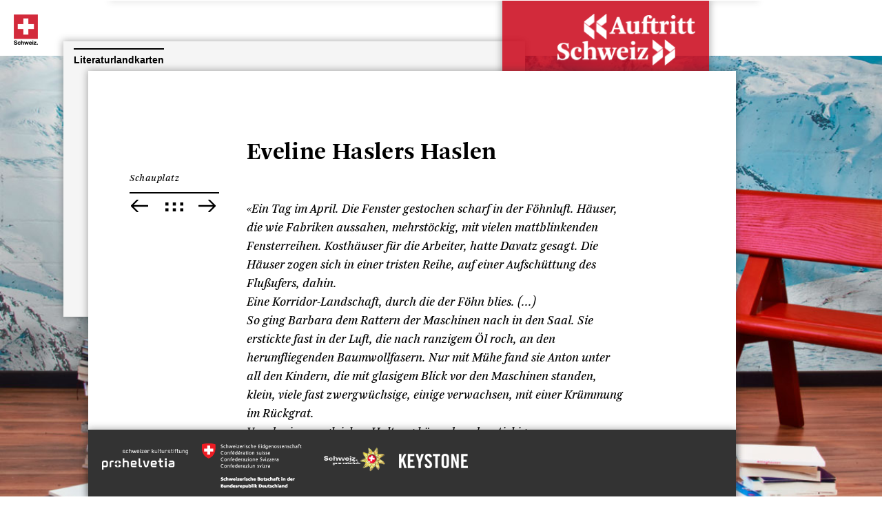

--- FILE ---
content_type: text/html; charset=utf-8
request_url: https://www.literatur-karten.ch/de/schauplatz/eveline-haslers-haslen
body_size: 8043
content:
<!DOCTYPE html PUBLIC "-//W3C//DTD HTML+RDFa 1.1//EN">
<html lang="de" dir="ltr" version="HTML+RDFa 1.1"
  xmlns:content="http://purl.org/rss/1.0/modules/content/"
  xmlns:dc="http://purl.org/dc/terms/"
  xmlns:foaf="http://xmlns.com/foaf/0.1/"
  xmlns:og="http://ogp.me/ns#"
  xmlns:rdfs="http://www.w3.org/2000/01/rdf-schema#"
  xmlns:sioc="http://rdfs.org/sioc/ns#"
  xmlns:sioct="http://rdfs.org/sioc/types#"
  xmlns:skos="http://www.w3.org/2004/02/skos/core#"
  xmlns:xsd="http://www.w3.org/2001/XMLSchema#">
<head profile="http://www.w3.org/1999/xhtml/vocab">
  <meta http-equiv="Content-Type" content="text/html; charset=utf-8" />
<meta name="Generator" content="Drupal 7 (http://drupal.org)" />
<link rel="apple-touch-icon" href="https://www.literatur-karten.ch/sites/all/themes/as/images/icon_ipad.png" type="image/png" />
<link rel="apple-touch-icon" href="https://www.literatur-karten.ch/sites/all/themes/as/images/icon_ipod.png" type="image/png" sizes="72x72" />
<link rel="apple-touch-icon" href="https://www.literatur-karten.ch/sites/all/themes/as/images/icon_retina.png" type="image/png" sizes="114x114" />
<link rel="apple-touch-icon" href="https://www.literatur-karten.ch/sites/all/themes/as/images/icon_144.png" type="image/png" sizes="144x144" />
<link rel="apple-touch-startup-image" href="https://www.literatur-karten.ch/sites/all/themes/as/images/ipad-landscape-startup.jpg" type="image/jpeg" sizes="1024x748" />
<link rel="apple-touch-startup-image" href="https://www.literatur-karten.ch/sites/all/themes/as/images/ipad-portrait-startup.jpg" type="image/jpeg" sizes="768x1004" />
<link rel="apple-touch-startup-image" href="https://www.literatur-karten.ch/sites/all/themes/as/images/iphone-startup.png" type="image/png" sizes="320x460" />
<link rel="canonical" href="/de/schauplatz/eveline-haslers-haslen" />
<link rel="shortlink" href="/de/node/254" />
<meta content="Eveline Haslers Haslen" about="/de/schauplatz/eveline-haslers-haslen" property="dc:title" />
<link rel="shortcut icon" href="https://www.literatur-karten.ch/sites/default/files/favicon.ico" type="image/vnd.microsoft.icon" />
<meta name="viewport" content="width=device-width, initial-scale=1, maximum-scale=1, minimum-scale=1, user-scalable=no" />
  <title>Eveline Haslers Haslen | Auftritt Schweiz - Leipziger Buchmesse 2014</title>  
  <link type="text/css" rel="stylesheet" href="https://www.literatur-karten.ch/sites/default/files/css/css_pbm0lsQQJ7A7WCCIMgxLho6mI_kBNgznNUWmTWcnfoE.css" media="all" />
<link type="text/css" rel="stylesheet" href="https://www.literatur-karten.ch/sites/default/files/css/css_hYCLW089C9S9sP3ZYkuG6R-Q5ZHbEhblZBFjwZ_bE_I.css" media="all" />
<link type="text/css" rel="stylesheet" href="https://www.literatur-karten.ch/sites/default/files/css/css_kKWVoh6LKHSOxBh_dVKdRCBpUARTX9RZG8ojal_Kyck.css" media="all" />
<link type="text/css" rel="stylesheet" href="https://www.literatur-karten.ch/sites/default/files/css/css_SKvt9YvLSLFtGROzgcFa1zLUYF5j2acUrtR1TDP9l50.css" media="all" />

<!--[if lte IE 9]>
<link type="text/css" rel="stylesheet" href="https://www.literatur-karten.ch/sites/all/themes/as/css/ie.css?rcjd3p" media="all" />
<![endif]-->

<!--[if (lt IE 9)&(!IEMobile)]>
<link type="text/css" rel="stylesheet" href="https://www.literatur-karten.ch/sites/default/files/css/css_6pxtLhXVRW4Fg7tTJFFTSlpRNIQJ8pw909Zhh0e8h8s.css" media="all" />
<![endif]-->

<!--[if gte IE 9]><!-->
<link type="text/css" rel="stylesheet" href="https://www.literatur-karten.ch/sites/default/files/css/css_Uy_ChOnzjj6K3ohdkhLTGW8IW9oq9CcAjVIlT8Q8Y5A.css" media="all" />
<!--<![endif]-->
  <script type="text/javascript" src="https://www.literatur-karten.ch/sites/default/files/js/js_DyOfpecdaNMpjn0wm_Ea5gxdk1q-FfdFpP_7GOPM5g0.js"></script>
<script type="text/javascript" src="https://www.literatur-karten.ch/sites/default/files/js/js_KRvzPt4vvFFMKZEdOyIvBwStH5s6UweaLfgF6oE9MBI.js"></script>
<script type="text/javascript" src="https://www.literatur-karten.ch/sites/default/files/js/js_b2gGY5CVTeRMsNhEzxj0MaePMqj82tF2U8OJpTUQCDQ.js"></script>
<script type="text/javascript">
<!--//--><![CDATA[//><!--
var _gaq = _gaq || [];_gaq.push(["_setAccount", "UA-48454386-1"]);_gaq.push(["_trackPageview"]);(function() {var ga = document.createElement("script");ga.type = "text/javascript";ga.async = true;ga.src = ("https:" == document.location.protocol ? "https://ssl" : "http://www") + ".google-analytics.com/ga.js";var s = document.getElementsByTagName("script")[0];s.parentNode.insertBefore(ga, s);})();
//--><!]]>
</script>
<script type="text/javascript" src="https://www.literatur-karten.ch/sites/default/files/js/js_uCBEjdD02eIzoTU__LH49LjXq-fGv4T1jKYowmdzQ0k.js"></script>
<script type="text/javascript" src="https://www.literatur-karten.ch/sites/default/files/js/js_43n5FBy8pZxQHxPXkf-sQF7ZiacVZke14b0VlvSA554.js"></script>
<script type="text/javascript">
<!--//--><![CDATA[//><!--
jQuery.extend(Drupal.settings, {"basePath":"\/","pathPrefix":"de\/","ajaxPageState":{"theme":"as","theme_token":"adm1QqhyWLshkJsSutTxXNQ3fb9vc7V-d5XKiZAxZYM","js":{"misc\/jquery.js":1,"misc\/jquery.once.js":1,"misc\/drupal.js":1,"sites\/all\/libraries\/fitvids\/jquery.fitvids.js":1,"sites\/all\/modules\/fitvids\/fitvids.js":1,"public:\/\/languages\/de_Alj9TCMmDP0CuQA_ZTRqgDnB8HzmOXbY7oA3VwkOsLk.js":1,"sites\/all\/libraries\/colorbox\/jquery.colorbox-min.js":1,"sites\/all\/modules\/colorbox\/js\/colorbox.js":1,"sites\/all\/modules\/colorbox\/styles\/default\/colorbox_style.js":1,"sites\/all\/modules\/google_analytics\/googleanalytics.js":1,"0":1,"sites\/all\/themes\/as\/js\/jquery.anystretch.min.js":1,"sites\/all\/themes\/as\/js\/as.js":1,"sites\/all\/themes\/omega\/omega\/js\/jquery.formalize.js":1,"sites\/all\/themes\/omega\/omega\/js\/omega-mediaqueries.js":1},"css":{"modules\/system\/system.base.css":1,"modules\/system\/system.menus.css":1,"modules\/system\/system.messages.css":1,"modules\/system\/system.theme.css":1,"modules\/field\/theme\/field.css":1,"modules\/node\/node.css":1,"modules\/search\/search.css":1,"modules\/user\/user.css":1,"sites\/all\/modules\/views\/css\/views.css":1,"sites\/all\/modules\/ckeditor\/ckeditor.css":1,"sites\/all\/modules\/ctools\/css\/ctools.css":1,"sites\/all\/themes\/omega\/alpha\/css\/alpha-reset.css":1,"sites\/all\/themes\/omega\/alpha\/css\/alpha-mobile.css":1,"sites\/all\/themes\/omega\/alpha\/css\/alpha-alpha.css":1,"sites\/all\/themes\/omega\/omega\/css\/formalize.css":1,"sites\/all\/themes\/omega\/omega\/css\/omega-text.css":1,"sites\/all\/themes\/omega\/omega\/css\/omega-branding.css":1,"sites\/all\/themes\/omega\/omega\/css\/omega-menu.css":1,"sites\/all\/themes\/omega\/omega\/css\/omega-forms.css":1,"sites\/all\/themes\/as\/css\/global.css":1,"sites\/all\/themes\/as\/css\/ie.css":1,"ie::normal::sites\/all\/themes\/as\/css\/as-alpha-default.css":1,"ie::normal::sites\/all\/themes\/as\/css\/as-alpha-default-normal.css":1,"ie::normal::sites\/all\/themes\/omega\/alpha\/css\/grid\/alpha_default\/normal\/alpha-default-normal-12.css":1,"narrow::sites\/all\/themes\/as\/css\/as-alpha-default.css":1,"narrow::sites\/all\/themes\/as\/css\/as-alpha-default-narrow.css":1,"sites\/all\/themes\/omega\/alpha\/css\/grid\/alpha_default\/narrow\/alpha-default-narrow-12.css":1,"normal::sites\/all\/themes\/as\/css\/as-alpha-default.css":1,"normal::sites\/all\/themes\/as\/css\/as-alpha-default-normal.css":1,"sites\/all\/themes\/omega\/alpha\/css\/grid\/alpha_default\/normal\/alpha-default-normal-12.css":1}},"colorbox":{"opacity":"0.85","current":"{current} of {total}","previous":"\u00ab Prev","next":"Next \u00bb","close":"Close","maxWidth":"98%","maxHeight":"98%","fixed":true,"mobiledetect":true,"mobiledevicewidth":"480px"},"fitvids":{"custom_domains":[],"selectors":["body"],"simplifymarkup":true},"googleanalytics":{"trackOutbound":1,"trackMailto":1,"trackDownload":1,"trackDownloadExtensions":"7z|aac|arc|arj|asf|asx|avi|bin|csv|doc|exe|flv|gif|gz|gzip|hqx|jar|jpe?g|js|mp(2|3|4|e?g)|mov(ie)?|msi|msp|pdf|phps|png|ppt|qtm?|ra(m|r)?|sea|sit|tar|tgz|torrent|txt|wav|wma|wmv|wpd|xls|xml|z|zip"},"omega":{"layouts":{"primary":"normal","order":["narrow","normal"],"queries":{"narrow":"all and (min-width: 740px) and (min-device-width: 740px), (max-device-width: 800px) and (min-width: 740px) and (orientation:landscape)","normal":"all and (min-width: 1024px) and (min-device-width: 1024px), all and (max-device-width: 1024px) and (min-width: 1024px) and (orientation:landscape)"}}}});
//--><!]]>
</script>
  <!--[if lt IE 9]><script src="http://html5shiv.googlecode.com/svn/trunk/html5.js"></script><![endif]-->
</head>
<body class="html not-front not-logged-in page-node page-node- page-node-254 node-type-standort i18n-de context-schauplatz">
  <div id="skip-link">
    <a href="#main-content" class="element-invisible element-focusable">Direkt zum Inhalt</a>
  </div>
  <div class="region region-page-top" id="region-page-top">
  <div class="region-inner region-page-top-inner">
      </div>
</div>  <div class="page clearfix" id="page">
      <header id="section-header" class="section section-header">
  <div id="zone-branding-wrapper" class="zone-wrapper zone-branding-wrapper clearfix">  
  <div id="zone-branding" class="zone zone-branding clearfix container-12">
    <div class="grid-12 region region-branding" id="region-branding">
  <div class="region-inner region-branding-inner">
        <div class="block block-block block-1 block-block-1 odd block-without-title" id="block-block-1">
  <div class="block-inner clearfix">
                
    <div class="content clearfix">
      <div class="icon_font"><a href="/">A</a></div>
<div id="logo_auftritt_schweiz"><a href="/"><img src="/sites/all/themes/as/images/auftritt-schweiz-logo-desktop.png"  /></a></div>
<div class="block_text">Leipziger Buchmesse 2014<br />13. — 16. März 2014</div>

<img src="/sites/all/themes/as/images/logo_sbvv.png" id="logo_sbvv" />    </div>
  </div>
</div><div class="block block-block block-2 block-block-2 even block-without-title" id="block-block-2">
  <div class="block-inner clearfix">
                
    <div class="content clearfix">
      <a href="#" id="mobile_menu_icon"><img src="/sites/all/themes/as/images/icon_mobile_menu.png" /></a>    </div>
  </div>
</div><div class="block block-block block-5 block-block-5 odd block-without-title" id="block-block-5">
  <div class="block-inner clearfix">
                
    <div class="content clearfix">
      <img id="logo_schweiz_fix" src="/sites/all/themes/as/images/logo_schweiz.png" alt="Logo Präsenz Schweiz" />    </div>
  </div>
</div>  </div>
</div>  </div>
</div><div id="zone-menu-wrapper" class="zone-wrapper zone-menu-wrapper clearfix">  
  <div id="zone-menu" class="zone zone-menu clearfix container-12">
    <div class="grid-12 region region-menu" id="region-menu">
  <div class="region-inner region-menu-inner">
        <div class="block block-menu-block block-1 block-menu-block-1 odd block-without-title" id="block-menu-block-1">
  <div class="block-inner clearfix">
                
    <div class="content clearfix">
      <div class="menu-block-wrapper menu-block-1 menu-name-main-menu parent-mlid-0 menu-level-1">
  <ul class="menu"><li class="first last leaf has-children menu-mlid-590"><a href="/de/karten/ueber-das-projekt" title="">Literaturlandkarten</a></li>
</ul></div>
    </div>
  </div>
</div>  </div>
</div>
  </div>
</div></header>    
      <section id="section-content" class="section section-content">
  <div id="zone-content-wrapper" class="zone-wrapper zone-content-wrapper clearfix">  
  <div id="zone-content" class="zone zone-content clearfix container-12">    
        
        <div class="grid-12 region region-content" id="region-content">
  <div class="region-inner region-content-inner">
    <a id="main-content"></a>
                <h1 class="title" id="page-title">Eveline Haslers Haslen</h1>
                        <div class="block block-custom-as block-lk-standort-detail-navi block-custom-as-lk-standort-detail-navi odd block-without-title" id="block-custom-as-lk-standort-detail-navi">
  <div class="block-inner clearfix">
                
    <div class="content clearfix">
      <section class="block block-menu-block" id="block-standort-detail-navi">
  <div class="block-inner clearfix">
    <h2 class="block-title">Schauplatz</h2>    <div class="content clearfix">
      <div class="menu-block-wrapper">
        <ul class="menu">
          <li class="first last leaf"><a href="/de/schauplaetze" class="standort_icon_overview"><img src="/sites/all/themes/as/images/icon_overview.png" title="Übersicht" /></a></li>
        </ul>
      </div>
    </div>
  </div>
</section>
    </div>
  </div>
</div><div class="block block-system block-main block-system-main even block-without-title" id="block-system-main">
  <div class="block-inner clearfix">
                
    <div class="content clearfix">
      <div  about="/de/schauplatz/eveline-haslers-haslen" typeof="sioc:Item foaf:Document" id="node-standort-254" class="ds-1col node node-standort node-promoted view-mode-full node-not-sticky author-barbarapiatti odd clearfix clearfix">

  
  <div class="field field-name-body field-type-text-with-summary field-label-hidden">
    <div class="field-items">
          <div class="field-item even first last field-0" property="content:encoded"><p>«Ein Tag im April. Die Fenster gestochen scharf in der Föhnluft. Häuser, die wie Fabriken aussahen, mehrstöckig, mit vielen mattblinkenden Fensterreihen. Kosthäuser für die Arbeiter, hatte Davatz gesagt. Die Häuser zogen sich in einer tristen Reihe, auf einer Aufschüttung des Flußufers, dahin.<br />
Eine Korridor-Landschaft, durch die der Föhn blies. (...)<br />
So ging Barbara dem Rattern der Maschinen nach in den Saal. Sie erstickte fast in der Luft, die nach ranzigem Öl roch, an den herumfliegenden Baumwollfasern. Nur mit Mühe fand sie Anton unter all den Kindern, die mit glasigem Blick vor den Maschinen standen, klein, viele fast zwergwüchsige, einige verwachsen, mit einer Krümmung im Rückgrat.<br />
Von der immer gleichen Haltung käme das, der stickigen, von Maschinenöl geschwängerten Luft, zum Glück schreibe das neue Fabrikgesetz seit 1848 vor, daß Kinder erst von zwölf Jahren an und nur von morgens fünf bis abends acht Uhr arbeiten dürften! Ein Fortschritt, das glarnerische Fabrikgesetzt, das erste auf dem Kontinent!»</p>
<p><a href="http://www.dtv.de/buecher/ibicaba_10891.html">Eveline Hasler: Ibicaba. Das Paradies in den Köpfen (1985)</a></p>
</div>
      </div>
</div>
<div class="field-collection-container clearfix"><div class="field field-name-field-standort-spalten field-type-field-collection field-label-hidden">
    <div class="field-items">
          <div class="field-item even first field-0"><div class="field-collection-view clearfix view-mode-full"><div  about="/de/field-collection/field-standort-spalten/151" typeof="" class="ds-1col entity entity-field-collection-item field-collection-item-field-standort-spalten view-mode-full clearfix">

  
  <div class="field field-name-field-spalten-titel field-type-text field-label-hidden">
    <div class="field-items">
          <div class="field-item even first last field-0">Zu Roman und Autorin </div>
      </div>
</div>
<div class="field field-name-field-spalten-text field-type-text-long field-label-hidden">
    <div class="field-items">
          <div class="field-item even first last field-0"><p>Mitte des 19. Jahrhunderts herrscht wieder einmal eine Hungersnot in der Schweiz, die Kartoffeln verfaulen im Boden, viele Familien sind verzweifelt, weil sie rein gar nichts mehr haben, was sie zu Nahrung verarbeiten könnten. Das Augenmerk der Erzählerin richtet sich auf eine Gruppe von Auswanderern, die die weite Reise nach Brasilien auf sich nehmen will, gelockt von Versprechungen aus der Zeitschrift «Der Kolonist»: Dort soll es Kaffeeplantagen geben, dort sollen Wohlstand, ja Reichtum möglich sein durch harte ehrliche Arbeit. Doch schon die Überfahrt auf einem völlig überfüllten Passagierschiff entwickelt sich zu einem Alptraum: Alte und Kinder erkranken und sterben, wer überlebt, kommt völlig geschwächt und entmutigt  im Hafen von Santos an. Und die Plantagen selbst erweisen sich als Ort von Ausbeutung, Sklaverei und noch grösserer Not als die Ausgewanderten sie zuhause im Glarnerland gekannt haben.<br />
Im «Ibicaba»-Roman sind die Szenen auf hoher See besonders eindrücklich. Mitten in all dem Elend, den Kranken und Sterbenden, hängen einige Figuren ihren Erinnerungen nach. Diese sind zumeist düster, wie jene der Textilarbeiterin Barbara an die Fabriken und die Kinderarbeit in Haslen (Zitat). Und so schweben die Auswandernden tatsächlich zwischen zwei dunklen Polen –  einer ungewissen Zukunft und einer trüben Vergangenheit.<br />
Eveline Hasler (Jg. 1933) ist gebürtige Glarnerin. Ihr Erfolgsgeheimnis beruht auf sorgfältiger Recherche und erfindungsreicher Einfühlung in die Figuren, so dass Vergangenes überraschend lebendig wird. Häufig stehen die Ärmsten der Armen, die Recht- und Heimatlosen im Mittelpunkt ihrer Erzählwelten. Ihr erfolgreichstes Werk ist «Anna Göldin, letzte Hexe» (1982). (BP)</p>
</div>
      </div>
</div>
<div class="field field-name-field-spalten-zusatzinfos field-type-text-long field-label-hidden">
    <div class="field-items">
          <div class="field-item even first last field-0"><p><a href="http://www.ansichten.ch/autoren/eveline-hasler/">Zur Stimme der Autorin auf www.ansichten.ch</a></p>
</div>
      </div>
</div>
</div>

</div></div>
          <div class="field-item odd last field-1"><div class="field-collection-view clearfix view-mode-full field-collection-view-final"><div  about="/de/field-collection/field-standort-spalten/152" typeof="" class="ds-1col entity entity-field-collection-item field-collection-item-field-standort-spalten view-mode-full clearfix">

  
  <div class="field field-name-field-spalten-bild field-type-image field-label-hidden">
    <div class="field-items">
          <div class="field-item even first last field-0"><a href="https://www.literatur-karten.ch/sites/default/files/styles/920px/public/haslen_wikicommons_0.jpg?itok=oECnOoUY" title="" class="colorbox" rel="gallery-all"><img typeof="foaf:Image" src="https://www.literatur-karten.ch/sites/default/files/styles/180x180px/public/haslen_wikicommons_0.jpg?itok=3ZqBeth5" width="400" height="400" alt="" title="© Dietrich Michael Weidmann" /></a></div>
      </div>
</div>
<div class="field field-name-standort-detail-image-caption field-type-ds field-label-hidden">
    <div class="field-items">
          <div class="field-item even first last field-0">© Dietrich Michael Weidmann</div>
      </div>
</div>
<div class="field field-name-field-spalten-titel field-type-text field-label-hidden">
    <div class="field-items">
          <div class="field-item even first last field-0">Zum Ort</div>
      </div>
</div>
<div class="field field-name-field-spalten-text field-type-text-long field-label-hidden">
    <div class="field-items">
          <div class="field-item even first last field-0"><p>Haslen ist ein mehr als 2 Kilometer langes Strassendorf im Glarner Hinterland, unterhalb des Freiberges Kärpf, wo Landammann Joachim Bäldi anno 1548 das erste Wildschutzgebiet Europas einrichtete. Gemsen, Steinböcke und Steinadler sind dort leicht zu beobachten. Das Tal des Glarnerlandes ist tief eingeschnitten, bis zu 1700 Metern hoch ragen die Berge aus dem flachen Talboden. Wie für den Kanton Glarus typisch, setzte die Industrialisierung früh ein, schon 1846 wurde eine Spinnerei angesiedelt. Seit einer umfassenden Gebietsreform im Kanton Glarus ist Haslen keine eigene Gemeinde mehr, sondern Teil von Glarus-Süd.</p>
</div>
      </div>
</div>
<div class="field field-name-field-spalten-zusatzinfos field-type-text-long field-label-hidden">
    <div class="field-items">
          <div class="field-item even first last field-0"><p><a href="http://www.glarus-sued.ch/xml_1/internet/de/application/d242/f246.cfm">Auf nach Haslen!</a></p>
</div>
      </div>
</div>
</div>

</div></div>
      </div>
</div>
</div><div class="field field-name-social-media-icons field-type-ds field-label-hidden">
    <div class="field-items">
          <div class="field-item even first last field-0"><a href="http://www.facebook.com/sharer.php?s=100&amp;p%5Btitle%5D=Eveline%20Haslers%20Haslen&amp;p%5Burl%5D=https%3A//www.literatur-karten.ch/de/schauplatz/eveline-haslers-haslen" target="_blank" class="icon_font facebook">F</a><a href="http://twitter.com/share?url=https%3A//www.literatur-karten.ch/de/schauplatz/eveline-haslers-haslen&amp;text=Eveline%20Haslers%20Haslen" target="_blank" class="icon_font twitter">T</a><a href="https://plus.google.com/share?url=https%3A//www.literatur-karten.ch/de/schauplatz/eveline-haslers-haslen" target="_blank" class="icon_font googleplus">G</a></div>
      </div>
</div>
<div class="field field-name-standort-pager-next field-type-ds field-label-hidden">
    <div class="field-items">
          <div class="field-item even first last field-0"><a href="/de/schauplatz/max-frischs-engadin" class="standort_pager_next"></a></div>
      </div>
</div>
<div class="field field-name-standort-pager-previous field-type-ds field-label-hidden">
    <div class="field-items">
          <div class="field-item even first last field-0"><a href="/de/schauplatz/robert-walsers-bielersee" class="standort_pager_previous"></a></div>
      </div>
</div>
</div>

    </div>
  </div>
</div>      </div>
</div>  </div>
</div></section>    
  
      <footer id="section-footer" class="section section-footer">
  <div id="zone-footer-wrapper" class="zone-wrapper zone-footer-wrapper clearfix">  
  <div id="zone-footer" class="zone zone-footer clearfix container-12">
    <div class="grid-12 region region-footer-first" id="region-footer-first">
  <div class="region-inner region-footer-first-inner">
    <div class="block block-block block-4 block-block-4 odd block-without-title" id="block-block-4">
  <div class="block-inner clearfix">
                
    <div class="content clearfix">
      <a href="" id="logo_schweiz"><img src="/sites/all/themes/as/images/logo_schweiz.png" alt="Logo Präsenz Schweiz" /></a>
<a href="http://www.prohelvetia.ch/" target="_blank" id="logo_pro_helvetia"><img src="/sites/all/themes/as/images/logo_pro_helvetia.png" alt="Logo Pro Helvetia" /></a>
<a href="" id="logo_botschaft_schweiz"><img src="/sites/all/themes/as/images/logo_botschaft_schweiz.png" alt="Logo Botschaft Schweiz" /></a>
<a href="http://www.myswitzerland.com/" target="_blank" id="logo_schweizer_tourismus"><img src="/sites/all/themes/as/images/logo_schweizer_tourismus.png" alt="Logo Schweiz Tourismus" /></a>
<a href="http://www.keystone.ch/" target="_blank" id="logo_keystone"><img src="/sites/all/themes/as/images/logo_keystone.png" alt="Logo Keystone" /></a>    </div>
  </div>
</div>  </div>
</div>  </div>
</div></footer>  </div>  </body>
</html>

--- FILE ---
content_type: text/css
request_url: https://www.literatur-karten.ch/sites/default/files/css/css_SKvt9YvLSLFtGROzgcFa1zLUYF5j2acUrtR1TDP9l50.css
body_size: 8380
content:
html,body,div{margin:0;padding:0;border:0;outline:0;font-size:100%;vertical-align:baseline;font:inherit;}h1,h2,h3,h4,h5,h6{margin:0;padding:0;border:0;outline:0;font-size:100%;vertical-align:baseline;font:inherit;font-weight:bold;}a,p,ul,ol,li,img,span,strong,em{margin:0;padding:0;border:0;outline:0;font-size:100%;vertical-align:baseline;font:inherit;}table,tbody,tfoot,thead,tr,th,td{margin:0;padding:0;border:0;outline:0;font-size:100%;vertical-align:baseline;font:inherit;}applet,object,iframe,blockquote,pre,abbr,acronym,address,big,cite,code,del,dfn,font,ins,kbd,q,s,samp,small,strike,sub,sup,tt,var,b,u,i,center,dl,dt,dd,caption,fieldset,form,label,legend{margin:0;padding:0;border:0;outline:0;font-size:100%;vertical-align:baseline;font:inherit;}article,aside,figure,footer,header,hgroup,section{margin:0;padding:0;border:0;outline:0;font-size:100%;vertical-align:baseline;font:inherit;}canvas,details,embed,figcaption,menu,nav,output,ruby,summary,time,mark,audio,video{margin:0;padding:0;border:0;outline:0;font-size:100%;vertical-align:baseline;font:inherit;}article,aside,details,figcaption,figure,footer,header,hgroup,menu,nav,section{display:block;}body{line-height:1;}b,strong{font-weight:bold;}em,i{font-style:italic;}ol,ul{list-style:none;}blockquote,q{quotes:none;}blockquote:before,blockquote:after,q:before,q:after{content:'';content:none;}:focus{outline:0;}ins{text-decoration:none;}del{text-decoration:line-through;}table{border-collapse:collapse;border-spacing:0;}
.grid-1,.grid-2,.grid-3,.grid-4,.grid-5,.grid-6,.grid-7,.grid-8,.grid-9,.grid-10,.grid-11,.grid-12,.grid-13,.grid-14,.grid-15,.grid-16,.grid-17,.grid-18,.grid-19,.grid-20,.grid-21,.grid-22,.grid-23,.grid-24{position:relative;margin-left:10px;margin-right:10px;}.container-12 .block .omega-grid,.container-16 .block .omega-grid,.container-24 .block .omega-grid{position:relative;margin-left:-10px;margin-right:-10px;}
.clearfix:after{font-size:0;}#skip-link{left:50%;margin-left:-5.25em;margin-top:0;position:absolute;width:auto;z-index:50;}#skip-link a,#skip-link a:link,#skip-link a:visited{background:#444;background:rgba(0,0,0,0.6);color:#fff;display:block;padding:1px 10px 2px 10px;text-decoration:none;-khtml-border-radius:0 0 10px 10px;-moz-border-radius:0 0 10px 10px;-o-border-radius:0 0 10px 10px;-webkit-border-top-left-radius:0;-webkit-border-top-right-radius:0;-webkit-border-bottom-left-radius:10px;-webkit-border-bottom-right-radius:10px;border-radius:0 0 10px 10px;}#skip-link a:hover,#skip-link a:active,#skip-link a:focus{outline:0;}.inline li,.tabs li,.breadcrumb li{list-style:none;display:inline;margin-right:0.5em;}.item-list li{list-style:none;}.pager li{display:inline;margin-right:0.25em;}img{vertical-align:bottom;}.field-label-inline .field-label,.field-label-inline .field-items,.field-label-inline .field-item{display:inline;}
::-moz-focus-inner{border:0;padding:0;}input[type="search"]::-webkit-search-decoration{display:none;}input,button,select,textarea{margin:0;vertical-align:middle;}button,input[type="reset"],input[type="submit"],input[type="button"]{-webkit-appearance:none;-moz-border-radius:11px;-webkit-border-radius:11px;-moz-background-clip:padding;-webkit-background-clip:padding;background-clip:padding-box;border-radius:11px;background:#ddd url(/sites/all/themes/omega/omega/images/button.png) repeat-x;background:-webkit-gradient(linear,left top,left bottom,color-stop(0,#fff),color-stop(1,#ddd));background:-moz-linear-gradient(top center,#fff 0%,#ddd 100%);border:1px solid;border-color:#ddd #bbb #999;cursor:pointer;color:#333;font:bold 12px/1.2 Arial,sans-serif;outline:0;overflow:visible;padding:3px 10px 4px;text-shadow:#fff 0 1px 1px;width:auto;*padding-top:2px;*padding-bottom:0px;}button{*padding-top:1px;*padding-bottom:1px;}textarea,select,input[type="date"],input[type="datetime"],input[type="datetime-local"],input[type="email"],input[type="month"],input[type="number"],input[type="password"],input[type="search"],input[type="tel"],input[type="text"],input[type="time"],input[type="url"],input[type="week"]{-webkit-appearance:none;-moz-border-radius:0;-webkit-border-radius:0;border-radius:0;-webkit-box-sizing:border-box;-moz-box-sizing:border-box;box-sizing:border-box;-moz-background-clip:padding;-webkit-background-clip:padding;background-clip:padding-box;background-color:#fff;border:1px solid;border-color:#848484 #c1c1c1 #e1e1e1;color:#000;outline:0;padding:2px 3px;font-size:13px;font-family:Arial,sans-serif;height:1.8em;*padding-top:2px;*padding-bottom:1px;*height:auto;}input.placeholder_text,textarea.placeholder_text,input:-moz-placeholder,textarea:-moz-placeholder{color:#888;}::-webkit-input-placeholder{color:#888;}button:focus,button:active,input:focus,input:active,select:focus,select:active,textarea:focus,textarea:active{-moz-box-shadow:#06f 0 0 7px;-webkit-box-shadow:#06f 0 0 7px;box-shadow:#06f 0 0 7px;z-index:1;}input[type="file"]:focus,input[type="file"]:active,input[type="radio"]:focus,input[type="radio"]:active,input[type="checkbox"]:focus,input[type="checkbox"]:active{-moz-box-shadow:none;-webkit-box-shadow:none;box-shadow:none;}select[disabled],textarea[disabled],input[type="date"][disabled],input[type="datetime"][disabled],input[type="datetime-local"][disabled],input[type="email"][disabled],input[type="month"][disabled],input[type="number"][disabled],input[type="password"][disabled],input[type="search"][disabled],input[type="tel"][disabled],input[type="text"][disabled],input[type="time"][disabled],input[type="url"][disabled],input[type="week"][disabled]{background-color:#eee;}button[disabled],input[disabled],select[disabled],select[disabled] option,select[disabled] optgroup,textarea[disabled]{-moz-box-shadow:none;-webkit-box-shadow:none;box-shadow:none;-webkit-user-select:none;-moz-user-select:none;user-select:none;color:#888;cursor:default;}textarea,select[size],select[multiple]{height:auto;}@media (-webkit-min-device-pixel-ratio:0){select{background-image:url(/sites/all/themes/omega/omega/images/select-arrow.gif);background-repeat:no-repeat;background-position:right center;padding-right:20px;}select[size],select[multiple]{background-image:none;padding:0;}}textarea{min-height:40px;overflow:auto;resize:vertical;width:100%;}optgroup{color:#000;font-style:normal;font-weight:normal;}.ie6-button,* html button{background:#ddd url(/sites/all/themes/omega/omega/images/button.png) repeat-x;border:1px solid;border-color:#ddd #bbb #999;cursor:pointer;color:#333;font:bold 12px/1.2 Arial,sans-serif;padding:2px 10px 0px;overflow:visible;width:auto;}* html button{padding-top:1px;padding-bottom:1px;}.ie6-input,* html textarea,* html select{background:#fff;border:1px solid;border-color:#848484 #c1c1c1 #e1e1e1;color:#000;padding:2px 3px 1px;font-size:13px;font-family:Arial,sans-serif;vertical-align:top;}* html select{margin-top:1px;}.placeholder_text,.ie6-input-disabled,.ie6-button-disabled{color:#888;}.ie6-input-disabled{background:#eee;}
body{font:13px/1.5 Verdana,Helvetica,Arial,sans-serif;}a:link,a:visited{color:#0062A0;text-decoration:underline;}a:hover{color:#202124;text-decoration:none;}a:active{color:#202124;text-decoration:none;color:#000;}hr{margin:0;padding:0;border:none;height:1px;background:#5294c1;}h1,h2,h3,h4,h5,h6{letter-spacing:-0.05em;font-family:Georgia,'Times New Roman',serif;}h1{font-size:36px;}h2{font-size:28px;}h1.site-name,h2.site-name{font-size:36px;}h2.block-title{font-size:18px;margin:0;}h2.node-title{font-size:28px;}h3{font-size:21px;}h4{font-size:19px;}h5{font-size:17px;}h6{font-size:15px;}ol{list-style:decimal;}ul{list-style:disc;}ul ul,ol ol{padding-top:0.5em;}.node ol,.node ul{padding-left:1.2em;}.node ul.inline,.node ol.inline{padding-left:0;}p,dl,hr,h1,h2,h3,h4,h5,h6,ol,ul,pre,table,address,fieldset{margin-bottom:20px;}dt,.admin h3{font-size:18px;margin:0;}dd{padding-left:10px;font-size:0.9em;font-style:italic;margin-bottom:20px;}
.logo-img{float:left;margin-right:20px;}.site-name-slogan{float:left;}.site-name{margin-top:20px;}.site-name a{text-decoration:none;}.site-name,.site-slogan{margin-bottom:0;line-height:1em;}.site-slogan{font-weight:normal;}
.menu{margin:0;padding:0;}.menu li{list-style:none;}
.form-actions input{margin-right:0.5em;}.form-actions input:hover{background:#FFFFFF;}label{font-weight:bold;}
@font-face{font-family:'autritt_schweiz_icon_fontRg';src:url("/sites/all/themes/as/fonts/auftritt-schweiz-iconfont-webfont.eot");src:url("/sites/all/themes/as/fonts/auftritt-schweiz-iconfont-webfont.eot?#iefix") format("embedded-opentype"),url("/sites/all/themes/as/fonts/auftritt-schweiz-iconfont-webfont.woff") format("woff"),url("/sites/all/themes/as/fonts/auftritt-schweiz-iconfont-webfont.ttf") format("truetype"),url("/sites/all/themes/as/fonts/auftritt-schweiz-iconfont-webfont.svg#autritt_schweiz_icon_fontRg") format("svg");font-weight:normal;font-style:normal;}@font-face{font-family:'ArnhemDisplayPro-Bold';src:url("/sites/all/themes/as/fonts/ArnhemPro-Bold.eot");src:url("/sites/all/themes/as/fonts/ArnhemPro-Bold.eot?#iefix") format("embedded-opentype"),url("/sites/all/themes/as/fonts/ArnhemPro-Bold.woff") format("woff"),url("/sites/all/themes/as/fonts/ArnhemPro-Bold.ttf") format("truetype");}@font-face{font-family:'ArnhemDisplayPro-NormalItalic';src:url("/sites/all/themes/as/fonts/ArnhemPro-NormalItalic.eot");src:url("/sites/all/themes/as/fonts/ArnhemPro-NormalItalic.eot?#iefix") format("embedded-opentype"),url("/sites/all/themes/as/fonts/ArnhemPro-NormalItalic.woff") format("woff"),url("/sites/all/themes/as/fonts/ArnhemPro-NormalItalic.ttf") format("truetype");}@font-face{font-family:'ArnhemDisplayPro-Normal';src:url("/sites/all/themes/as/fonts/ArnhemPro-Normal.eot");src:url("/sites/all/themes/as/fonts/ArnhemPro-Normal.eot?#iefix") format("embedded-opentype"),url("/sites/all/themes/as/fonts/ArnhemPro-Normal.woff") format("woff"),url("/sites/all/themes/as/fonts/ArnhemPro-Normal.ttf") format("truetype");}.node-type-event .group_event_date{border-top:2px solid #000000;font-family:Helvetica,sans-serif;font-size:17px;font-weight:bold;line-height:22px;padding:20px;padding-left:0;padding-right:30px;}.node-type-event .group_event_date .field{float:left;border-right:2px solid black;padding-right:10px;margin-right:10px;}.node-type-event .group_event_date .field-name-field-event-thema{border:none;}.node-type-event .field-name-field-event-subtitle,.node-type-event .field-name-field-event-bild,.node-type-event .field-name-body{clear:both;margin-top:20px;}.node-type-event .field-name-field-event-bild{padding:0;}.page-programm .block-custom-events,.node-type-event .block-custom-events{clear:left;}.page-programm .view-id-events_overview .views-field-rendered-entity,.node-type-event .view-id-events_overview .views-field-rendered-entity{margin-bottom:20px;padding-bottom:20px;}.page-programm .view-id-events_overview .views-row .group-left,.node-type-event .view-id-events_overview .views-row .group-left{width:18.36735%;float:left;margin-right:2.04082%;display:inline;}.page-programm .view-id-events_overview .views-row .group-right,.node-type-event .view-id-events_overview .views-row .group-right{width:74%;}.page-programm .view-id-events_overview .views-row .field-name-field-event-bild,.node-type-event .view-id-events_overview .views-row .field-name-field-event-bild{width:100%;}.page-programm .view-id-events_overview .views-row .group_teaser_date_group,.node-type-event .view-id-events_overview .views-row .group_teaser_date_group{clear:right;}.page-programm .view-id-events_overview .views-row .group_teaser_date_group .field,.node-type-event .view-id-events_overview .views-row .group_teaser_date_group .field{float:left;padding-right:5px;margin-right:5px;}.page-programm .view-id-events_overview .views-row .group_teaser_date_group .field.field-name-field-event-format,.node-type-event .view-id-events_overview .views-row .group_teaser_date_group .field.field-name-field-event-format{border-right:none;float:none;}.page-programm .view-id-events_overview .views-row .field-name-title,.node-type-event .view-id-events_overview .views-row .field-name-title{clear:right;}.page-programm .view-id-events_overview .views-row.views-row-last,.node-type-event .view-id-events_overview .views-row.views-row-last{border-bottom:none;}.block-custom-events-events-filters-ort-block a,#block-custom-events-events-filters-dates-block a{display:block;border-top:2px solid black;color:black !important;font-family:Helvetica,sans-serif;font-size:12px;font-weight:bold;letter-spacing:0.02em;line-height:18px;padding-top:3px;padding-bottom:3px;}.block-custom-events-events-filters-ort-block a.active_tab,.block-custom-events-events-filters-ort-block a:hover,#block-custom-events-events-filters-dates-block a.active_tab,#block-custom-events-events-filters-dates-block a:hover{color:#cb0519 !important;}.block-custom-events-events-filters-all .block-title,.block-events-filters-my-events .block-title{border-bottom:2px solid black !important;padding-bottom:3px;}.block-custom-events-events-filters-all select,.block-events-filters-my-events select{width:100%;}.view-events-overview .field-name-add-event-to-list{position:absolute;right:20px;}.view-events-overview .field-name-field-event-address .field-label{font-weight:normal;}#block-custom-events-events-filters-mobile-dates{display:none;}#block-custom-events-events-filters-mobile-dates a{color:black;}#block-custom-events-events-filters-mobile-dates a.active_tab{color:#cb0519;}@media screen and (max-width:740px){#block-custom-events-events-filters-ort-block,#block-custom-events-events-filters-dates-block,#block-custom-events-events-filters-all,#block-custom-events-events-filters-my-events,.ort_tabs{display:none;}.page-programm .view-id-events_overview .group-left,.page-programm .view-id-events_overview .group-right{width:100% !important;clear:both;}.page-programm .view-id-events_overview .views-field-rendered-entity{border-bottom:none;}.page-programm .view-id-events_overview .views-row .field-name-field-event-bild{clear:both;width:100%;}#block-custom-events-events-filters-mobile-dates{display:block;}.field-name-field-eventauthor-ref > .field-items > .field-item{border-bottom:none !important;}.field-name-field-eventauthor-ref > .field-items > .field-item .group-left{width:100% !important;clear:both;}.field-name-field-eventauthor-ref > .field-items > .field-item .group-right{width:100% !important;}.field-name-field-eventauthor-ref > .field-items > .field-item .group-right h2{padding-left:20px;padding-right:20px;margin-top:20px;}}*{z-index:0;}h1{color:#000000;font-family:ArnhemDisplayPro-Bold;font-size:22px;font-weight:normal;letter-spacing:0.01em;line-height:28px;}h2{letter-spacing:0.02em;border-top:2px solid #000000;font-family:Helvetica,sans-serif;font-size:17px;font-weight:bold;line-height:22px;padding-top:5px;}#region-sidebar-second,#block-block-1,#region-content,#block-menu-block-1,#block-menu-block-4,#block-menu-block-5,#block-menu-block-6{-moz-transition:left 1s ease-in;-webkit-transition:left 1s ease;-o-transition:left 1s ease;transition:left 1s ease;backface-visibility:hidden;-webkit-backface-visibility:hidden;-moz-backface-visibility:hidden;-ms-backface-visibility:hidden;}body{font-family:ArnhemDisplayPro-Normal,Helvetica,sans-serif;font-size:14px;}.page{z-index:0;}h1,h2,h3,h4,h5,h6{font-family:Helvetica,sans-serif;}img{display:block;width:100%;height:auto;}a,a:link,a:visited{color:black;text-decoration:none;}a.active-trail,a.active{color:#cb0519;}li a.active-trail,li a.active{color:#cb0519;}.field-name-body a{display:inline-block;padding-left:15px;background-image:url(/sites/all/themes/as/images/external_link.png);background-repeat:no-repeat;background-position:0px 5px;color:#cb0519;font-family:Helvetica,sans-serif;font-size:11px;font-weight:bold;letter-spacing:0.02em;line-height:18px;}a.external_link{display:inline-block;padding-left:15px;background-image:url(/sites/all/themes/as/images/external_link.png);background-repeat:no-repeat;background-position:0px 5px;color:#cb0519;font-family:Helvetica,sans-serif;font-size:11px;font-weight:bold;letter-spacing:0.02em;line-height:18px;}a.internal_link{color:#000000;font-family:Helvetica,sans-serif;font-size:11px;font-weight:bold;letter-spacing:0.02em;line-height:18px;display:inline-block;padding-left:15px;background-image:url(/sites/all/themes/as/images/external_link.png);background-repeat:no-repeat;background-position:0px 4px;color:#cb0519;font-family:Helvetica,sans-serif;font-size:11px;font-weight:bold;letter-spacing:0.02em;line-height:18px;}.icon_font{font-family:autritt_schweiz_icon_fontRg;display:none;}div#logo_auftritt_schweiz{text-align:right;}div#logo_auftritt_schweiz img{display:inline;margin-right:20px;margin-top:7px;margin-bottom:0;width:95px;height:auto;}.link_all_to_content{display:none;}.guillemets{font-family:Helvetica,sans-serif;font-size:22px;font-weight:bold;display:inline;line-height:28px;}.item-list .pager{text-align:left;margin:0;padding:0;margin-left:10px;}.item-list .pager li{margin:0;display:block;float:left;}.item-list .pager li a{color:#000000;font-family:Helvetica,sans-serif;font-size:11px;font-weight:bold;letter-spacing:0.02em;line-height:18px;}.item-list .pager li.pager-first,.item-list .pager li.pager-last{display:none;}.item-list .pager li.pager-current{color:#000000;font-family:Helvetica,sans-serif;font-size:11px;font-weight:bold;letter-spacing:0.02em;line-height:18px;color:#cb0519;padding:0.8em;}.item-list .pager li.pager-next{margin-right:0;font-family:autritt_schweiz_icon_fontRg;}.item-list .pager li.pager-next a{font-size:20px;font-family:autritt_schweiz_icon_fontRg;}.item-list .pager li.pager-previous{margin-left:0;}.item-list .pager li.pager-previous a{font-size:20px;font-family:autritt_schweiz_icon_fontRg;}.item-list .pager li.first{margin-left:0;}.item-list .pager li.last{margin-right:0;}#page{padding:0 15px;}h1#page-title{margin-left:20px;padding-top:20px;margin-right:20px;color:#000000;font-family:ArnhemDisplayPro-Bold;font-size:22px;font-weight:normal;letter-spacing:0.01em;line-height:28px;}#block-menu-block-1,#block-menu-block-4,#block-menu-block-5,#block-menu-block-6{display:none;background-color:white;-webkit-box-shadow:0px 0px 10px 1px rgba(50,50,50,0.4);box-shadow:0px 0px 10px 1px rgba(50,50,50,0.4);position:fixed;top:50px;left:25px;z-index:201;right:25px;}#block-menu-block-1 ul.menu,#block-menu-block-4 ul.menu,#block-menu-block-5 ul.menu,#block-menu-block-6 ul.menu{padding:0;}#block-menu-block-1 ul.menu li,#block-menu-block-4 ul.menu li,#block-menu-block-5 ul.menu li,#block-menu-block-6 ul.menu li{display:block;margin:0;padding:0;}#block-menu-block-1 ul.menu li a,#block-menu-block-4 ul.menu li a,#block-menu-block-5 ul.menu li a,#block-menu-block-6 ul.menu li a{margin-left:20px;margin-right:20px;display:block;text-decoration:none;font-family:Helvetica,sans-serif;font-size:17px;font-weight:bold;line-height:22px;padding-top:10px;padding-bottom:10px;}#block-menu-block-1 ul.menu li a:hover,#block-menu-block-4 ul.menu li a:hover,#block-menu-block-5 ul.menu li a:hover,#block-menu-block-6 ul.menu li a:hover{color:#cb0519;}#block-menu-block-1 ul.menu li.first a,#block-menu-block-4 ul.menu li.first a,#block-menu-block-5 ul.menu li.first a,#block-menu-block-6 ul.menu li.first a{padding-top:20px;}#block-menu-block-1 ul.menu li.last a,#block-menu-block-4 ul.menu li.last a,#block-menu-block-5 ul.menu li.last a,#block-menu-block-6 ul.menu li.last a{padding-bottom:20px;}#region-content{background-color:white;margin-top:125px;-webkit-box-shadow:0px 0px 10px 1px rgba(50,50,50,0.4);box-shadow:0px 0px 10px 1px rgba(50,50,50,0.4);}#region-sidebar-second{background-color:white;margin-top:20px;}#region-sidebar-second h2.block-title{padding:20px;}#block-block-1{height:50px;width:150px;color:white;display:block;float:right;}#block-block-1 .icon_font a{font-size:50px;line-height:50px;text-align:right;padding:2px 16px 0px 20px;display:block;color:white;text-decoration:none;}#block-block-1 .block_text{display:none;text-align:left;border-top:2px solid white;padding-top:7px;width:170px;margin-left:130px;font-family:Helvetica;font-size:12px;font-weight:bold;line-height:20px;letter-spacing:0.03em;}#block-menu-block-2,#block-block-3,#block-block-6,#block-menu-block-8,#block-custom-as-lk-standort-detail-navi{display:none;}#block-menu-block-2 h2.block-title,#block-block-3 h2.block-title,#block-block-6 h2.block-title,#block-menu-block-8 h2.block-title,#block-custom-as-lk-standort-detail-navi h2.block-title{color:#000000;font-family:ArnhemDisplayPro-NormalItalic;font-size:14px;font-weight:normal;letter-spacing:0.04em;line-height:23px;margin-bottom:8px;border:0;}#block-menu-block-2 ul,#block-block-3 ul,#block-block-6 ul,#block-menu-block-8 ul,#block-custom-as-lk-standort-detail-navi ul{margin:0;padding:0;}#block-menu-block-2 ul li,#block-block-3 ul li,#block-block-6 ul li,#block-menu-block-8 ul li,#block-custom-as-lk-standort-detail-navi ul li{margin:0;padding:0;list-style-type:none;list-style-image:none;}#block-menu-block-2 ul li a,#block-block-3 ul li a,#block-block-6 ul li a,#block-menu-block-8 ul li a,#block-custom-as-lk-standort-detail-navi ul li a{display:block;border-top:2px solid black;color:#000000;font-family:Helvetica,sans-serif;font-size:12px;font-weight:bold;letter-spacing:0.02em;line-height:18px;padding-top:3px;padding-bottom:3px;}#region-branding{-webkit-box-shadow:0px 0px 10px 1px rgba(50,50,50,0.4);box-shadow:0px 0px 10px 1px rgba(50,50,50,0.4);height:50px;overflow:hidden;background-color:#cb0519;background-color:rgba(203,5,25,0.85);margin:0;position:fixed;z-index:200;left:25px;right:25px;top:0;}#section-content{margin-top:70px;}#region-menu{position:static;}#block-block-2{display:block;float:left;width:50px;}#mobile_menu_icon{padding:10px;padding-left:20px;width:30px;height:30px;display:block;}#block-menu-block-3,#block-custom-events-events-filters-mobile-dates{-webkit-box-shadow:0px 0px 10px 1px rgba(50,50,50,0.4);box-shadow:0px 0px 10px 1px rgba(50,50,50,0.4);background-color:white;position:fixed;top:65px;left:25px;right:25px;z-index:200;}#block-menu-block-3 h2.block-title,#block-custom-events-events-filters-mobile-dates h2.block-title{padding:10px 20px;-webkit-box-shadow:0px 0px 10px 1px rgba(50,50,50,0.4);box-shadow:0px 0px 10px 1px rgba(50,50,50,0.4);background-image:url(/sites/all/themes/as/images/arrow_down_padding.png);background-repeat:no-repeat;background-position:right center;border:0;}#block-menu-block-3 h2.block-title.active,#block-custom-events-events-filters-mobile-dates h2.block-title.active{background-image:url(/sites/all/themes/as/images/arrow_up_padding.png);background-repeat:no-repeat;background-position:right center;}#block-menu-block-3 ul,#block-custom-events-events-filters-mobile-dates ul{display:none;margin:0;padding:0;}#block-menu-block-3 ul li,#block-custom-events-events-filters-mobile-dates ul li{margin:0;padding:0;list-style-type:none;list-style-image:none;}#block-menu-block-3 ul li a,#block-custom-events-events-filters-mobile-dates ul li a{padding:10px 20px;display:block;font-family:Helvetica,sans-serif;font-size:17px;font-weight:bold;line-height:22px;letter-spacing:0.02em;}#block-menu-block-3 ul li a:hover,#block-custom-events-events-filters-mobile-dates ul li a:hover{color:#cb0519;}#block-menu-block-3 ul.active,#block-custom-events-events-filters-mobile-dates ul.active{display:block;}.node-zitat .field-name-title{padding:20px 20px 10px 20px;}.node-zitat .field-name-title h2{display:inline;font-family:ArnhemDisplayPro-Bold,serif;font-weight:normal;letter-spacing:0.01em;font-size:22px;line-height:28px;border-top:0;}.node-zitat .group_autor_block{width:auto;border-top:0;}.node-zitat .field-name-field-zitat-autor{color:#000000;font-family:Helvetica,sans-serif;font-size:11px;font-weight:bold;letter-spacing:0.02em;line-height:18px;text-align:right;margin-right:20px;}.node-zitat .field-name-zitate-alle{padding:15px 20px 15px 20px;}.field-name-social-media-icons{margin-bottom:20px;}.field-name-social-media-icons a{font-size:30px;margin-right:20px;display:block;float:left;}.node-type-news h1#page-title{margin-bottom:40px;}.node-type-news .field-name-post-date{color:#000000;font-family:ArnhemDisplayPro-NormalItalic;font-size:14px;font-weight:normal;letter-spacing:0.04em;line-height:23px;margin-bottom:10px;}.node-type-news .field-name-weiterlesen{margin-bottom:50px;}.node-type-news .field-name-field-news-bilder .field-item{margin-bottom:20px;}.node-type-news .field-name-field-news-bilder .img-title{padding-top:10px;display:block;font-family:Helvetica,sans-serif;font-weight:bold;}.node-type-news .field-name-social-media-icons .icon_font{display:inline;}.node-type-news .field-name-social-media-icons a:hover{color:#cb0519;}.node-news.view-mode-teaser .field-name-title h2{border-top:2px solid #000000;font-family:Helvetica,sans-serif;font-size:17px;font-weight:bold;line-height:22px;padding-top:5px;margin:0;margin-bottom:5px;}.node-news.view-mode-teaser .field-name-post-date{color:#000000;font-family:ArnhemDisplayPro-NormalItalic;font-size:14px;font-weight:normal;letter-spacing:0.04em;line-height:23px;margin-bottom:10px;}.node-news.view-mode-teaser .field-name-body p{margin-bottom:10px;}.node-news.view-mode-teaser .field-name-weiterlesen{margin-bottom:0;padding-bottom:20px;}.node-schaufenster.view-mode-teaser .field-name-title{padding:0 20px 0 20px;}.node-schaufenster.view-mode-teaser .field-name-title h2{letter-spacing:0.02em;border-top:2px solid #000000;font-family:Helvetica,sans-serif;font-size:17px;font-weight:bold;line-height:22px;padding-top:5px;margin-bottom:0;border:0;}.node-schaufenster.view-mode-teaser .field-name-field-untertitel{padding:0 20px 20px 20px;color:#000000;font-family:ArnhemDisplayPro-NormalItalic;font-size:14px;font-weight:normal;letter-spacing:0.04em;line-height:23px;background-image:url(/sites/all/themes/as/images/arrow_right.png);background-repeat:no-repeat;background-position:0 4px;padding-left:16px;margin-left:20px;}.node-schaufenster.view-mode-teaser .field-name-field-schaufenster-vorschaubild{margin-bottom:20px;}.node-schaufenster.view-mode-teaser .field-collection-container{margin-bottom:20px;}.node-schaufenster.view-mode-teaser .field-name-body{padding:20px;}.node-schaufenster.view-mode-teaser .field-name-field-spalten-titel{padding:20px 20px;}.node-schaufenster.view-mode-teaser .field-name-field-spalten-text{padding:0 20px;}.node-schaufenster.view-mode-teaser .field-name-social-media-icons{padding:20px;}.node-schaufenster.view-mode-full .field-name-body{padding:20px;}.node-schaufenster.view-mode-full .field-name-schaufenster-audio-field{padding:20px;}.node-schaufenster.view-mode-full .field-name-field-spalten-titel{padding:20px 20px;}.node-schaufenster.view-mode-full .field-name-field-spalten-text{padding:0 20px;}.node-schaufenster.view-mode-full .field-name-social-media-icons{padding:20px;}.node-schaufenster.view-mode-full .field-name-field-ahnliche-artikel{clear:both;}.view-schaufenster .views-row{margin-bottom:20px;}.node-type-schaufenster .schaufenster_icon_overview{padding-left:52px;}.node-type-schaufenster .schaufenster_icon_overview img{padding-top:10px;display:block;width:26px;height:auto;}.node-type-schaufenster .field-name-field-ahnliche-artikel{padding:20px;margin-bottom:20px;}.node-type-schaufenster .field-name-field-ahnliche-artikel .field-label{letter-spacing:0.02em;border-top:2px solid #000000;font-family:Helvetica,sans-serif;font-size:17px;font-weight:bold;line-height:22px;padding-top:5px;padding-bottom:15px;}.node-type-schaufenster .field-name-field-ahnliche-artikel .field-name-title h2{border:0;margin:0;}.node-type-schaufenster .field-name-field-ahnliche-artikel .field-name-title a{color:#000000;font-family:Helvetica,sans-serif;font-size:11px;font-weight:bold;letter-spacing:0.02em;line-height:18px;padding-left:15px;background-image:url(/sites/all/themes/as/images/external_link.png);background-repeat:no-repeat;background-position:0px 4px;color:#cb0519;display:block;}.node-type-schaufenster .field-name-field-spalten-zusatzinfos{padding:0 20px 20px 20px;}.block-schaufenster-block-1 h2.block-title{color:#000000;font-family:Helvetica,sans-serif;font-size:11px;font-weight:bold;letter-spacing:0.02em;line-height:18px;border-top:0;}article.node-page{padding:20px;}.feed-icon{display:none;}.node-news.view-mode-teaser{padding:0 20px;}.node-news.view-mode-full{padding:0;}.node-news.view-mode-full .field-name-post-date{padding:0 20px;}.node-news.view-mode-full .field-name-field-news-bilder span.img-title{padding:0 20px;}.node-news.view-mode-full .field-name-social-media-icons{padding:0 20px;}.node-news.view-mode-full .field-name-body{padding:0 20px;}h1.custom{color:#000000;font-family:ArnhemDisplayPro-Bold;font-size:45px;font-weight:normal;letter-spacing:0.01em;line-height:53px;}h2.custom{border-top:2px solid #000000;font-family:Helvetica,sans-serif;font-size:17px;font-weight:bold;line-height:22px;padding-top:5px;}h3.custom{font-family:ArnhemDisplayPro-Bold;font-size:22px;line-height:28px;font-weight:normal;}#colorbox,#cboxOverlay,#cboxWrapper{position:absolute;top:0;left:0;z-index:9999;overflow:hidden;}#cboxOverlay{position:fixed;width:100%;height:100%;}#cboxMiddleLeft,#cboxBottomLeft{clear:left;}#cboxContent{position:relative;background-color:transparent !important;}#cboxLoadedContent{overflow:auto;-webkit-overflow-scrolling:touch;}#cboxTitle{margin:0;}#cboxLoadingOverlay,#cboxLoadingGraphic{position:absolute;top:0;left:0;width:100%;height:100%;}#cboxPrevious,#cboxNext,#cboxClose,#cboxSlideshow{border:0;padding:0;margin:0;overflow:visible;width:auto;background:none;cursor:pointer;}#cboxPrevious:active,#cboxNext:active,#cboxClose:active,#cboxSlideshow:active{outline:0;}.cboxPhoto{float:left;margin:auto;border:0;display:block;max-width:none;}.cboxIframe{width:100%;height:100%;display:block;border:0;}#colorbox,#cboxContent,#cboxLoadedContent{-moz-box-sizing:content-box;-webkit-box-sizing:content-box;box-sizing:content-box;}#cboxOverlay{background:white;}#colorbox{outline:0;}#cboxWrapper{background:#fff;-moz-border-radius:5px;-webkit-border-radius:5px;border-radius:5px;background-color:transparent;}#cboxTopLeft{width:15px;height:15px;}#cboxTopCenter{height:15px;}#cboxTopRight{width:15px;height:15px;}#cboxBottomLeft{width:15px;height:10px;}#cboxBottomCenter{height:10px;}#cboxBottomRight{width:15px;height:10px;}#cboxMiddleLeft{background:transparent;width:15px;}#cboxMiddleRight{background:transparent;width:15px;}#cboxContent{background:#fff;overflow:hidden;}#cboxError{padding:50px;border:1px solid #ccc;}#cboxLoadedContent{margin-bottom:28px;}#cboxTitle{position:absolute;background:rgba(255,255,255,0.7);bottom:28px;left:0;color:#535353;width:100%;padding:4px 6px;-moz-box-sizing:border-box;-webkit-box-sizing:border-box;box-sizing:border-box;}#cboxCurrent{position:absolute;bottom:4px;left:60px;color:#949494;display:none !important;}.cboxSlideshow_on #cboxSlideshow{position:absolute;bottom:0px;right:30px;background:url(/sites/all/themes/as/images/controls.png) no-repeat -75px -50px;width:25px;height:25px;text-indent:-9999px;}.cboxSlideshow_on #cboxSlideshow:hover{background-position:-101px -50px;}.cboxSlideshow_off #cboxSlideshow{position:absolute;bottom:0px;right:30px;background:url(/sites/all/themes/as/images/controls.png) no-repeat -25px -50px;width:25px;height:25px;text-indent:-9999px;}.cboxSlideshow_off #cboxSlideshow:hover{background-position:-49px -50px;}#cboxPrevious{position:absolute;bottom:52%;left:0;background-image:url(/sites/all/themes/as/images/diashow-nav-prev.png);background-repeat:no-repeat;background-position:0px 0px;width:36px;height:32px;text-indent:-9999px;-webkit-border-radius:0;border-radius:0;-moz-border-radius:0;-khtml-border-radius:0;}#cboxNext{position:absolute;bottom:52%;left:auto;right:0;background-image:url(/sites/all/themes/as/images/diashow-nav-next.png);background-repeat:no-repeat;background-position:0px 0px;width:36px;height:32px;text-indent:-9999px;-webkit-border-radius:0;border-radius:0;-moz-border-radius:0;-khtml-border-radius:0;}#cboxLoadingOverlay{background:#fff;}#cboxLoadingGraphic{background:url(/sites/all/themes/as/images/loading_animation.gif) no-repeat center center;}#cboxClose{position:absolute;bottom:0;right:0;background-image:url(/sites/all/themes/as/images/diashow-nav-exit.png);background-repeat:no-repeat;background-position:0px 0px;width:20px;height:20px;text-indent:-9999px;-webkit-border-radius:0;border-radius:0;-moz-border-radius:0;-khtml-border-radius:0;}#block-block-4{padding:10px;}#block-block-4 img{float:left;padding:10px 10px;height:67px;}#logo_schweiz{display:block;}#logo_schweiz img{height:46px;width:auto;}#logo_pro_helvetia{display:block;}#logo_pro_helvetia img{height:38px;width:auto;padding-top:9px;padding-bottom:12px;}#logo_botschaft_schweiz{display:block;}#logo_botschaft_schweiz img{height:67px;width:auto;float:none;clear:both;margin-left:55px;}#logo_schweizer_tourismus{display:block;}#logo_schweizer_tourismus img{width:auto;height:46px;clear:both;float:none;margin-left:55px;}#logo_keystone{display:block;}#logo_keystone img{width:100px;height:auto;clear:both;float:none;margin-left:55px;}#logo_srf{display:block;}#logo_srf img{height:38px;width:auto;clear:both;float:none;margin-left:55px;}#logo_sbvv{position:fixed;top:685px;height:45px;margin-left:160px;width:inherit;}#region-footer-first{background-color:#333333;-webkit-box-shadow:0px 0px 10px 1px rgba(50,50,50,0.4);box-shadow:0px 0px 10px 1px rgba(50,50,50,0.4);}#block-block-5{display:none;width:35px;height:46px;overflow:hidden;position:fixed;left:20px;top:20px;z-index:-3;}#block-block-5 img{width:35px;height:46px;}.node-type-page #block-views-schaufenster-block-1,.page-aktuell #block-views-schaufenster-block-1,.page-taxonomy #block-views-schaufenster-block-1,.node-type-news #block-views-schaufenster-block-1{display:none;}#block-views-schaufenster-block-1{margin-bottom:15px;-webkit-box-shadow:0px 0px 10px 1px rgba(50,50,50,0.4);box-shadow:0px 0px 10px 1px rgba(50,50,50,0.4);}#block-views-schaufenster-block-1 h2.block-title{padding:12px 20px;}#block-views-schaufenster-block-1 .views-row-2{display:none;}.node-type-page .field-name-body{padding:0 20px;}.node-type-page.page-node-186 .field-name-body{font-size:16px;}#mc_embed_signup{border:0px solid red;text-align:left;margin:0;padding:0;margin-right:0px;-moz-transition:all 0.3s ease-in;-webkit-transition:all 0.3s ease;-o-transition:all 0.3s ease;transition:all 0.3s ease;margin-left:0;}#mc_embed_signup label{font-weight:normal;}#mc_embed_signup input{font-family:ArnhemDisplayPro-Normal;font-size:13px;line-height:22px;display:block;font-weight:normal;letter-spacing:0.03em;font-style:normal;padding:10px 10px;margin:0;margin-top:10px;background:whitesmoke;border:0px solid red;width:80%;}#mc_embed_signup input.button{font:11px/17px 'TrykkerRegular',Arial,sans-serif;font-weight:normal;letter-spacing:0.03em;font-style:normal;width:100px;padding:5px 5px;margin-top:20px;color:#fff;background:#CB1B28;-moz-transition:all 0.2s ease-in;-webkit-transition:all 0.2s ease;-o-transition:all 0.2s ease;transition:all 0.2s ease;}#mc_embed_signup input.button:hover{font:11px/17px 'TrykkerRegular',Arial,sans-serif;font-weight:normal;letter-spacing:0.03em;font-style:normal;width:100px;padding:5px 5px;background:#333333;color:white;border:0px solid red;}#mc_embed_signup input[type=submit]{-webkit-border-radius:0;border-radius:0;}#block-custom-as-as-language-switcher{background-color:white;margin-bottom:20px;padding:10px;}#block-custom-as-as-language-switcher ul li{display:inline;margin:0;}#block-custom-as-as-language-switcher ul li a{color:#888888;font-size:18px;font-weight:normal;font-family:Helvetica,Arial,sans-serif;font-weight:bold;letter-spacing:0.05em;padding:0 2px;}#block-custom-as-as-language-switcher ul li a.active{color:#cb0519;}#block-custom-as-as-language-switcher ul li a.icon_font{font-family:autritt_schweiz_icon_fontRg;font-size:25px;display:none;}#block-custom-as-as-language-switcher ul li a:hover{color:#cb0519;}#block-views-lesen-block-1{display:none;}.page-lesen #region-content{margin-top:155px;}.page-lesen h1#page-title{display:none;}.page-lesen .view-lesen .field-name-title{padding:0 20px;}.page-lesen .view-lesen .field-name-title h2{letter-spacing:0.02em;border-top:2px solid #000000;font-family:Helvetica,sans-serif;font-size:17px;font-weight:bold;line-height:22px;padding-top:5px;border:0;}.page-lesen #block-system-main{margin-bottom:20px;}.node-type-buch #region-content{margin-top:155px;}.node-type-buch #block-system-main{margin-bottom:20px;}.node-buch.view-mode-full .field-name-field-bt-text{padding:20px;}.node-buch.view-mode-full .group_buch_autor{margin:20px;overflow:auto;letter-spacing:0.02em;border-top:2px solid #000000;font-family:Helvetica,sans-serif;font-size:17px;font-weight:bold;line-height:22px;padding-top:5px;}.node-buch.view-mode-full .group_buch_autor .field-name-field-bt-author-firstname{float:left;padding-right:5px;}.node-buch.view-mode-full .group_buch_autor .field-name-field-bt-author-lastname{float:left;display:block;padding-right:5px;}.node-buch.view-mode-full .group_buch_autor .field-name-field-bt-author-lastname .field-item:after{content:',';}.node-buch.view-mode-full .group_buch_autor .field-name-field-bt-publisher{float:left;padding-right:5px;}.node-buch.view-mode-full .group_buch_autor .field-name-field-bt-publisher .field-item:after{content:',';}.node-buch.view-mode-full .group_buch_autor .field-name-field-bt-year{float:left;padding-right:5px;}.node-buch.view-mode-full #lesen_autorenlink{padding-bottom:20px;padding-left:20px;}.node-buch.view-mode-full #lesen_autorenlink a{display:inline-block;}.node-buch.view-mode-teaser .field-name-title{display:block;margin:20px 20px 0 20px;padding:0;height:30px;}.node-buch.view-mode-teaser .field-name-title h2{border-top:0;white-space:nowrap;overflow:hidden;text-overflow:ellipsis;}.node-buch.view-mode-teaser .group_buch_teaser_autor{color:#000000;font-family:ArnhemDisplayPro-NormalItalic;font-size:14px;font-weight:normal;letter-spacing:0.04em;line-height:23px;margin:0 20px;background-image:url(/sites/all/themes/as/images/arrow_right.png);background-repeat:no-repeat;background-position:0 4px;padding-left:16px;}.node-buch.view-mode-teaser .group_buch_teaser_autor .field-name-field-bt-author-firstname{float:left;margin-right:5px;}#block-custom-as-as-author-menu{display:block;margin-left:0;margin-right:0;padding:10px 10px 10px 20px;position:fixed;top:65px;left:25px;right:25px;background-color:white;}#block-custom-as-as-author-menu h2.block-title{display:none;}#block-custom-as-as-author-menu ul{padding-bottom:1px;}#block-custom-as-as-author-menu ul li{list-style-type:none;list-style-image:none;float:left;margin-right:9px;}#block-custom-as-as-author-menu ul li a{text-align:center;display:block;color:#000000;font-family:Helvetica,sans-serif;font-size:17px;font-weight:bold;letter-spacing:0.02em;line-height:18px;padding-top:3px;padding-bottom:3px;}#block-custom-as-as-author-menu ul li a.active,#block-custom-as-as-author-menu ul li a:hover{color:#cb0519;}.view-lesen.view-display-id-page .views-row{padding-bottom:30px;}#lesen_quellenangabe{padding:0 20px 20px 20px;}#lesen_quellenangabe a{padding-left:10px;display:inline-block;}#lesen_quellenangabe #literatur_schweiz_logo{width:130px;}.i18n-en #block-views-schaufenster-block-1,.i18n-it #block-views-schaufenster-block-1,.i18n-fr #block-views-schaufenster-block-1{display:none;}.node-standort.view-mode-teaser .field-name-title{padding:0 20px 0 20px;}.node-standort.view-mode-teaser .field-name-title h2{letter-spacing:0.02em;border-top:2px solid #000000;font-family:Helvetica,sans-serif;font-size:17px;font-weight:bold;line-height:22px;padding-top:5px;margin-bottom:0;border:0;}.node-standort.view-mode-teaser .field-name-field-standort-untertitel{padding:0 20px 20px 20px;color:#000000;font-family:ArnhemDisplayPro-NormalItalic;font-size:14px;font-weight:normal;letter-spacing:0.04em;line-height:23px;background-image:url(/sites/all/themes/as/images/arrow_right.png);background-repeat:no-repeat;background-position:0 4px;padding-left:16px;margin-left:20px;}.node-standort.view-mode-teaser .field-name-field-standort-vorschaubild{margin-bottom:20px;}.node-standort.view-mode-teaser .field-collection-container{margin-bottom:20px;}.node-standort.view-mode-teaser .field-name-body{padding:20px;}.node-standort.view-mode-teaser .field-name-field-spalten-titel{padding:20px 20px;}.node-standort.view-mode-teaser .field-name-field-spalten-text{padding:0 20px;}.node-standort.view-mode-teaser .field-name-social-media-icons{padding:20px;}.node-standort.view-mode-liste{margin-bottom:20px;padding:0 20px;}.node-standort.view-mode-liste .field-name-title{margin-right:20px;font-size:14px;font-family:Helvetica,sans-serif;font-weight:bold;}.node-standort.view-mode-liste .kartenlink{padding-left:35px;background-image:url(/sites/all/themes/as/images/icon_karte_rot.png);background-position:middle right;background-repeat:no-repeat;color:#cb0519;font-size:14px;font-family:Helvetica,sans-serif;font-weight:bold;display:block;}.node-standort.view-mode-full .field-name-body{padding:0 20px;font-size:16px;font-family:ArnhemDisplayPro-NormalItalic;}.node-standort.view-mode-full .field-name-field-standort-spalten .field-name-field-spalten-zusatzinfos a{display:inline-block;padding-left:15px;background-image:url(/sites/all/themes/as/images/external_link.png);background-repeat:no-repeat;background-position:0px 5px;color:#cb0519;font-family:Helvetica,sans-serif;font-size:11px;font-weight:bold;letter-spacing:0.02em;line-height:18px;}.node-standort.view-mode-full .field-name-field-standort-spalten > .field-items > .field-item{width:auto;float:none;margin:0 20px;}.node-standort.view-mode-full .field-name-field-standort-spalten > .field-items > .field-item .field-name-field-spalten-titel{margin-bottom:20px;overflow:auto;}.node-standort.view-mode-full .field-name-field-standort-spalten > .field-items > .field-item .field-name-field-spalten-titel .field-item{font-family:Helvetica,sans-serif;font-size:17px;font-weight:bold;border-top:2px solid black;padding-top:4px;}.node-standort.view-mode-full .field-name-field-standort-spalten > .field-items > .field-item .field-name-field-spalten-bild{overflow:auto;margin-bottom:5px;}.node-standort.view-mode-full .field-name-field-standort-spalten > .field-items > .field-item .field-name-standort-detail-image-caption{margin-bottom:30px;}.node-standort.view-mode-full .field-name-field-standort-spalten > .field-items > .field-item .field-name-field-spalten-text{color:#000000;font-family:ArnhemDisplayPro-Normal,Helvetica,sans-serif;font-size:17px;font-weight:normal;letter-spacing:0.04em;line-height:23px;margin-bottom:20px;overflow:auto;}.node-standort.view-mode-full .field-name-field-standort-spalten > .field-items > .field-item .field-name-field-spalten-zusatzinfos{color:#000000;font-family:Helvetica,sans-serif;font-size:11px;font-weight:bold;letter-spacing:0.02em;line-height:18px;padding:0 0 20px 0;}.node-standort.view-mode-full .field-name-field-standort-spalten .field-collection-view-links{display:none;}.node-standort.view-mode-full .action-links-field-collection-add{display:none;}.node-standort.view-mode-full .field-name-social-media-icons{padding:0 20px;}.node-standort.view-mode-full .field-name-social-media-icons a{display:block;float:left;}.node-type-standort #zone-content-wrapper{margin-bottom:20px;}.page-karten.front h1#page-title{display:none;}.view-karten .views-row,.view-standorte .views-row{display:block;float:none;width:auto;margin:0 0 40px 0;padding:0;height:auto;}.view-karten .views-row .field-name-title,.view-standorte .views-row .field-name-title{padding:0 20px;margin:0;}.view-karten .views-row .field-name-title h2,.view-standorte .views-row .field-name-title h2{letter-spacing:0.02em;border-top:2px solid #000000;font-family:Helvetica,sans-serif;font-size:17px;font-weight:bold;line-height:22px;padding-top:5px;border-top:0;}.maintenance-page #content{background-color:#FFFFFF;padding:20px;width:300px;}.node-autor.view-mode-full{margin-bottom:20px;}.node-autor.view-mode-full .field-name-autor-name{font-size:14px;font-family:Helvetica,sans-serif;font-weight:bold;}.node-autor.view-mode-full .kartenlink{padding-left:35px;background-image:url(/sites/all/themes/as/images/icon_karte_rot.png);background-position:middle right;background-repeat:no-repeat;color:#cb0519;font-size:14px;font-family:Helvetica,sans-serif;font-weight:bold;display:block;}.node-autor.view-mode-full ul.field-collection-view-links{display:none;}.node-autor.view-mode-full ul.action-links.action-links-field-collection-add{display:none;}.page-autoren .view-autoren .views-row{clear:both;float:none;}.page-autoren #block-system-main{padding:0 20px;}.node-literaturkarte.view-mode-full .field-name-title{display:none;}.node-literaturkarte.view-mode-full .field-name-karte-iframe{display:none;}.node-literaturkarte.view-mode-full .field-name-karte-iframe-ipad{display:none;}.node-literaturkarte.view-mode-full .field-name-karte-about-link{display:none;}.node-literaturkarte.view-mode-full #karte_about_overlay_title{display:none;}.node-literaturkarte.view-mode-full #karte_about_overlay_close{display:none;}.node-literaturkarte.view-mode-full #karte_about_overlay_body{padding:0 20px;}.node-event.view-mode-teaser .field-name-title h2{letter-spacing:0.02em;border-top:2px solid #000000;font-family:Helvetica,sans-serif;font-size:17px;font-weight:bold;line-height:22px;padding-top:5px;margin-bottom:5px;}.node-event.view-mode-teaser .field-name-title h2 a{display:block;margin-right:50px;}.node-event.view-mode-teaser .field-name-add-event-to-list{position:absolute;right:20px;}.node-event.view-mode-teaser .group_teaser_date_group{color:#000000;font-family:ArnhemDisplayPro-NormalItalic;font-size:14px;font-weight:normal;letter-spacing:0.04em;line-height:23px;display:block;clear:both;float:none;margin-right:50px;margin-bottom:10px;overflow:auto;}.node-event.view-mode-teaser .group_teaser_date_group .field-name-field-event-datum-zeit{border-right:0;color:#000000;font-family:ArnhemDisplayPro-NormalItalic;font-size:14px;font-weight:normal;letter-spacing:0.04em;line-height:23px;}.node-event.view-mode-teaser .field-name-field-event-subtitle{float:none;clear:both;}.node-event.view-mode-teaser .field-name-field-eventauthor-ref{font-family:Helvetica,sans-serif;font-weight:bold;font-size:12px;}.node-event.view-mode-teaser .group_info{font-family:Helvetica,sans-serif;font-weight:bold;font-size:12px;}.node-event.view-mode-teaser .group_info .field-name-field-event-ort{float:left;display:block;border-right:1px solid black;padding-right:5px;margin-right:5px;}.node-event.view-mode-teaser .group_info .field-name-field-event-thema{float:left;display:block;border-right:1px solid black;padding-right:5px;margin-right:5px;}.node-type-event h1#page-title{font-size:25px;line-height:35px;margin-bottom:40px;}.node-type-event #block-system-main{width:auto;padding:0 20px;}.node-event.view-mode-full .field-name-add-event-to-list{position:absolute;right:20px;margin-right:0;margin-top:30px;}.node-event.view-mode-full .group_event_date{padding:5px 0 0 0;margin-bottom:20px;overflow:auto;}.node-event.view-mode-full .group_event_date .field-name-field-event-datum-zeit{border-right:0;}.node-event.view-mode-full .group_event_date .field-name-field-event-address{border-right:0;}.node-event.view-mode-full .field-name-field-event-subtitle{font-family:ArnhemDisplayPro-NormalItalic;font-size:17px;line-height:25px;}.node-event.view-mode-full .field-name-field-event-bild{margin-bottom:20px;}.node-event.view-mode-full .group_event_info{font-family:helvetica,sans-serif;font-weight:bold;font-size:12px;margin-bottom:40px;overflow:auto;}.node-event.view-mode-full .group_event_info .field-name-field-event-ort{display:block;float:left;border-right:1px solid black;margin-right:5px;padding-right:5px;}.node-event.view-mode-full .group_event_info .field-name-field-event-format{display:block;float:left;border-right:1px solid black;margin-right:5px;padding-right:5px;}.node-event.view-mode-full .group_event_info .field-name-field-event-thema{display:block;float:left;}.node-event-autor.view-mode-teaser .group-left{display:block;width:400px;float:left;margin-right:20px;}.node-event-autor.view-mode-teaser .group-left .field-name-title h2{letter-spacing:0.02em;border-top:2px solid #000000;font-family:Helvetica,sans-serif;font-size:17px;font-weight:bold;line-height:22px;padding-top:5px;}.node-event-autor.view-mode-teaser .group-right{display:block;width:auto;}.node-event-autor.view-mode-teaser .group-right .field-name-field-eventauthor-image{border-top:2px solid black;padding-top:10px;}.node-event-autor.view-mode-teaser .group-right .field-name-field-eventauthor-image img{display:block;}.node-event-autor.view-mode-teaser .group-right .field-name-event-author-detail-image-caption{font-family:Helvetica,sans-serif;font-weight:bold;font-size:12px;margin-top:5px;}body.page-programm .add_list.wrap a.add_to_list,body.page-programm .delete_list.wrap a.add_to_list,body.node-type-event .add_list.wrap a.add_to_list,body.node-type-event .delete_list.wrap a.add_to_list{font-family:autritt_schweiz_icon_fontRg;font-size:40px;line-height:0;color:#ddd;display:block;}body.page-programm .add_list.wrap a.add_to_list.added,body.page-programm .delete_list.wrap a.add_to_list.added,body.node-type-event .add_list.wrap a.add_to_list.added,body.node-type-event .delete_list.wrap a.add_to_list.added{font-family:autritt_schweiz_icon_fontRg;color:#D32A3B;}body.page-programm .add_list.wrap #add_to_list_desc,body.page-programm .delete_list.wrap #add_to_list_desc,body.node-type-event .add_list.wrap #add_to_list_desc,body.node-type-event .delete_list.wrap #add_to_list_desc{color:#DDD;display:inline-block;background-image:url(/sites/all/themes/as/images/external_link_grau.png);background-repeat:no-repeat;background-position:0px 5px;font-family:Helvetica,sans-serif;font-size:9px;font-weight:bold;letter-spacing:0.02em;line-height:13px;padding-left:15px;margin-left:-18px;margin-top:15px;}body.page-programm .delete_list.wrap a.add_to_list,body.node-type-event .delete_list.wrap a.add_to_list{color:#cb0519;}body.page-programm .delete_list.wrap a.add_to_list.added,body.node-type-event .delete_list.wrap a.add_to_list.added{color:#cb0519;}body.page-programm .delete_list.wrap #add_to_list_desc,body.node-type-event .delete_list.wrap #add_to_list_desc{color:#cb0519;background-image:url(/sites/all/themes/as/images/external_link.png);}body.page-programm .delete_list.wrap:hover a.add_to_list,body.node-type-event .delete_list.wrap:hover a.add_to_list{color:#DDD;}body.page-programm .delete_list.wrap:hover a.add_to_list.added,body.node-type-event .delete_list.wrap:hover a.add_to_list.added{color:#DDD;}body.page-programm .delete_list.wrap:hover #add_to_list_desc,body.node-type-event .delete_list.wrap:hover #add_to_list_desc{color:#DDD;background-image:url(/sites/all/themes/as/images/external_link_grau.png);}body.page-programm .add_list.wrap:hover a.add_to_list,body.node-type-event .add_list.wrap:hover a.add_to_list{color:#D32A3B;}body.page-programm .add_list.wrap:hover #add_to_list_desc,body.node-type-event .add_list.wrap:hover #add_to_list_desc{color:#D32A3B;background-image:url(/sites/all/themes/as/images/external_link.png);}.page-programm .programm_special_info{margin-bottom:30px;font-size:14px;}.page-programm #my_print_button{display:block;margin-top:40px;display:inline-block;padding-left:15px;background-image:url(/sites/all/themes/as/images/external_link.png);background-repeat:no-repeat;background-position:0px 5px;color:#cb0519;font-family:Helvetica,sans-serif;font-size:11px;font-weight:bold;letter-spacing:0.02em;line-height:18px;}.page-programm #block-system-main{padding:0 20px;}.page-programm .view-events-overview{padding:0;}.page-programm .view-events-overview .view-header{margin-bottom:50px;}.page-programm .view-events-overview .view-header .ort_tabs{overflow:auto;}.page-programm .view-events-overview .view-header .ort_tabs .ort_item{overflow:auto;}.page-programm .view-events-overview .view-header .ort_tabs .ort_item a{border-top:2px solid black;color:black;font-family:Helvetica,sans-serif;font-weight:bold;font-size:14px;margin-right:10px;padding-top:3px;padding-bottom:3px;display:block;float:left;}.page-programm .view-events-overview .view-header .ort_tabs .ort_item a.active{color:black;}.page-programm .view-events-overview .view-header .ort_tabs .ort_item a.active_tab{border-top:2px solid #cb0519;color:#cb0519;}.page-programm .view-events-overview .view-header .ort_tabs .ort_item a.last{margin-right:0;}.page-programm .view-events-overview .view-content > h3{color:#000000;font-family:ArnhemDisplayPro-Bold;font-size:22px;font-weight:normal;letter-spacing:0.01em;line-height:28px;}.page-programm .block-custom-events-events-filters-all{padding-bottom:100px;}#print_logo,#print_bank{display:none;}#block-custom-events-events-filters-my-events{cursor:pointer;margin-top:-31px;}#block-custom-events-events-filters-my-events #my_program_print_icon{font-family:autritt_schweiz_icon_fontRg;font-size:60px;line-height:0;color:#D32A3B;display:block;float:left;width:30px;height:40px;margin-top:30px;}#block-custom-events-events-filters-my-events #my_program_print_desc{display:inline-block;padding-left:15px;background-image:url(/sites/all/themes/as/images/external_link.png);background-repeat:no-repeat;background-position:0px 5px;color:#cb0519;font-family:Helvetica,sans-serif;font-size:11px;font-weight:bold;letter-spacing:0.02em;line-height:18px;font-family:Helvetica,sans-serif;font-size:9px;display:block;float:left;line-height:13px;}.page-programm-export #block-system-main,.page-programm-full-export #block-system-main{width:auto;}.page-programm-export h1#page-title,.page-programm-full-export h1#page-title{margin-left:20px;}.page-programm-export .views-exposed-form,.page-programm-full-export .views-exposed-form{margin-bottom:40px;}.page-programm-export .view-programm-export .views-row,.page-programm-full-export .view-programm-export .views-row{padding-bottom:30px;border-bottom:1px solid black;margin-bottom:30px;}.page-programm-export .view-programm-export .views-row .views-field-title,.page-programm-full-export .view-programm-export .views-row .views-field-title{font-weight:bold;font-size:16px;}.page-programm-export .view-programm-export .views-row .views-field-field-event-address,.page-programm-full-export .view-programm-export .views-row .views-field-field-event-address{margin-bottom:6px;}.page-programm-export .view-programm-export .views-row .views-field-field-eventauthor-ref .field-content,.page-programm-export .view-programm-export .views-row .views-field-field-event-thema .field-content,.page-programm-export .view-programm-export .views-row .views-field-field-event-format .field-content,.page-programm-export .view-programm-export .views-row .views-field-field-event-ort .field-content,.page-programm-export .view-programm-export .views-row .views-field-field-event-eintrittspreis .field-content,.page-programm-full-export .view-programm-export .views-row .views-field-field-eventauthor-ref .field-content,.page-programm-full-export .view-programm-export .views-row .views-field-field-event-thema .field-content,.page-programm-full-export .view-programm-export .views-row .views-field-field-event-format .field-content,.page-programm-full-export .view-programm-export .views-row .views-field-field-event-ort .field-content,.page-programm-full-export .view-programm-export .views-row .views-field-field-event-eintrittspreis .field-content{display:inline;}.node-ort.view-mode-liste{clear:both;margin-bottom:20px;padding:0 20px;}.node-ort.view-mode-liste .field-name-ortsliste-kartenlink .ortsliste_titel{display:block;float:left;font-family:Helvetica,sans-serif;font-size:14px;font-weight:bold;display:block;float:left;width:auto;margin-right:20px;}.node-ort.view-mode-liste .field-name-ortsliste-kartenlink .ortsliste_titel:hover{color:#cb0519;}.node-ort.view-mode-liste .field-name-ortsliste-kartenlink .kartenlink{display:block;}.node-ort.view-mode-liste .field-name-ortsliste-kartenlink img{width:auto;height:auto;}.view-hoeren .view-header{padding:0 20px;}.view-hoeren .views-row{margin-bottom:40px;}.menu-mlid-716{display:none;}


--- FILE ---
content_type: text/css
request_url: https://www.literatur-karten.ch/sites/default/files/css/css_Uy_ChOnzjj6K3ohdkhLTGW8IW9oq9CcAjVIlT8Q8Y5A.css
body_size: 8558
content:
@media all and (min-width:740px) and (min-device-width:740px),(max-device-width:800px) and (min-width:740px) and (orientation:landscape){}
@media all and (min-width:740px) and (min-device-width:740px),(max-device-width:800px) and (min-width:740px) and (orientation:landscape){@font-face{font-family:'autritt_schweiz_icon_fontRg';src:url("/sites/all/themes/as/fonts/auftritt-schweiz-iconfont-webfont.eot");src:url("/sites/all/themes/as/fonts/auftritt-schweiz-iconfont-webfont.eot?#iefix") format("embedded-opentype"),url("/sites/all/themes/as/fonts/auftritt-schweiz-iconfont-webfont.woff") format("woff"),url("/sites/all/themes/as/fonts/auftritt-schweiz-iconfont-webfont.ttf") format("truetype"),url("/sites/all/themes/as/fonts/auftritt-schweiz-iconfont-webfont.svg#autritt_schweiz_icon_fontRg") format("svg");font-weight:normal;font-style:normal;}@font-face{font-family:'ArnhemDisplayPro-Bold';src:url("/sites/all/themes/as/fonts/ArnhemPro-Bold.eot");src:url("/sites/all/themes/as/fonts/ArnhemPro-Bold.eot?#iefix") format("embedded-opentype"),url("/sites/all/themes/as/fonts/ArnhemPro-Bold.woff") format("woff"),url("/sites/all/themes/as/fonts/ArnhemPro-Bold.ttf") format("truetype");}@font-face{font-family:'ArnhemDisplayPro-NormalItalic';src:url("/sites/all/themes/as/fonts/ArnhemPro-NormalItalic.eot");src:url("/sites/all/themes/as/fonts/ArnhemPro-NormalItalic.eot?#iefix") format("embedded-opentype"),url("/sites/all/themes/as/fonts/ArnhemPro-NormalItalic.woff") format("woff"),url("/sites/all/themes/as/fonts/ArnhemPro-NormalItalic.ttf") format("truetype");}@font-face{font-family:'ArnhemDisplayPro-Normal';src:url("/sites/all/themes/as/fonts/ArnhemPro-Normal.eot");src:url("/sites/all/themes/as/fonts/ArnhemPro-Normal.eot?#iefix") format("embedded-opentype"),url("/sites/all/themes/as/fonts/ArnhemPro-Normal.woff") format("woff"),url("/sites/all/themes/as/fonts/ArnhemPro-Normal.ttf") format("truetype");}h1#page-title{margin-left:230px;margin-top:100px;margin-right:20px;padding-top:0;color:#000000;font-family:ArnhemDisplayPro-Bold;font-size:35px;font-weight:normal;letter-spacing:0.01em;line-height:40px;}h1{color:#000000;font-family:ArnhemDisplayPro-Bold;font-size:45px;font-weight:normal;letter-spacing:0.01em;line-height:53px;}.guillemets{font-family:Helvetica,sans-serif;font-size:53px;font-weight:bold;display:inline;}#zone-content{position:absolute;top:170px;left:45px;width:670px;}#region-content{background-color:white;-webkit-box-shadow:0px 0px 10px 1px rgba(50,50,50,0.4);box-shadow:0px 0px 10px 1px rgba(50,50,50,0.4);margin-top:0;overflow:visible;}#region-sidebar-second{background-color:white;-webkit-box-shadow:0px 0px 10px 1px rgba(50,50,50,0.4);box-shadow:0px 0px 10px 1px rgba(50,50,50,0.4);margin-top:0;}#region-sidebar-second h2.block-title{padding:0;}div#logo_auftritt_schweiz{text-align:right;}div#logo_auftritt_schweiz img{display:inline;margin-right:20px;margin-top:20px;margin-bottom:10px;width:200px;height:auto;}#block-menu-block-1,#block-menu-block-4,#block-menu-block-5,#block-menu-block-6{display:block;background-color:whitesmoke;width:670px;height:350px;position:absolute;top:120px;left:90px;z-index:-1;}#block-menu-block-1 ul.menu,#block-menu-block-4 ul.menu,#block-menu-block-5 ul.menu,#block-menu-block-6 ul.menu{padding-left:30px;padding-top:10px;padding-bottom:20px;}#block-menu-block-1 ul.menu li,#block-menu-block-4 ul.menu li,#block-menu-block-5 ul.menu li,#block-menu-block-6 ul.menu li{display:block;float:left;margin:0;padding:0;}#block-menu-block-1 ul.menu li a,#block-menu-block-4 ul.menu li a,#block-menu-block-5 ul.menu li a,#block-menu-block-6 ul.menu li a{margin-left:10px;margin-right:10px;display:block;text-decoration:none;font-family:Helvetica,sans-serif;font-size:14px;font-weight:bold;line-height:22px;padding-top:4px;border-top:2px solid black;}#block-menu-block-1 ul.menu li a:hover,#block-menu-block-4 ul.menu li a:hover,#block-menu-block-5 ul.menu li a:hover,#block-menu-block-6 ul.menu li a:hover{color:#cb0519;border-top:2px solid #cb0519;transition:0;}#block-menu-block-1 ul.menu li a.active-trail,#block-menu-block-1 ul.menu li a.active,#block-menu-block-4 ul.menu li a.active-trail,#block-menu-block-4 ul.menu li a.active,#block-menu-block-5 ul.menu li a.active-trail,#block-menu-block-5 ul.menu li a.active,#block-menu-block-6 ul.menu li a.active-trail,#block-menu-block-6 ul.menu li a.active{color:#cb0519;border-top:2px solid #cb0519;}#block-menu-block-1 ul.menu li.first a,#block-menu-block-4 ul.menu li.first a,#block-menu-block-5 ul.menu li.first a,#block-menu-block-6 ul.menu li.first a{margin-left:0;padding-top:4px;}#block-menu-block-1 ul.menu li.last a,#block-menu-block-4 ul.menu li.last a,#block-menu-block-5 ul.menu li.last a,#block-menu-block-6 ul.menu li.last a{margin-right:0;padding-bottom:0;}#block-block-3,#block-block-6{min-height:500px;margin-top:-78px;}#block-menu-block-2,#block-block-3,#block-block-6,#block-menu-block-8,#block-custom-as-lk-standort-detail-navi,.block-events-filters-all,.block-custom-events-events-filters-ort-block,.block-custom-events-events-filters-my-events,#block-custom-events-events-filters-dates-block{display:block;margin-left:60px;margin-right:20px;width:130px;float:left;margin-bottom:20px;}#block-menu-block-2 h2.block-title,#block-block-3 h2.block-title,#block-block-6 h2.block-title,#block-menu-block-8 h2.block-title,#block-custom-as-lk-standort-detail-navi h2.block-title,.block-events-filters-all h2.block-title,.block-custom-events-events-filters-ort-block h2.block-title,.block-custom-events-events-filters-my-events h2.block-title,#block-custom-events-events-filters-dates-block h2.block-title{color:#000000;font-family:ArnhemDisplayPro-NormalItalic;font-size:14px;font-weight:normal;letter-spacing:0.04em;line-height:23px;margin-bottom:8px;border:0;}#block-menu-block-2 ul.menu li a:hover,#block-block-3 ul.menu li a:hover,#block-block-6 ul.menu li a:hover,#block-menu-block-8 ul.menu li a:hover,#block-custom-as-lk-standort-detail-navi ul.menu li a:hover,.block-events-filters-all ul.menu li a:hover,.block-custom-events-events-filters-ort-block ul.menu li a:hover,.block-custom-events-events-filters-my-events ul.menu li a:hover,#block-custom-events-events-filters-dates-block ul.menu li a:hover{color:#cb0519;border-top:2px solid #cb0519;transition:0;}#block-menu-block-2 ul.menu li a.active-trail,#block-menu-block-2 ul.menu li a.active,#block-block-3 ul.menu li a.active-trail,#block-block-3 ul.menu li a.active,#block-block-6 ul.menu li a.active-trail,#block-block-6 ul.menu li a.active,#block-menu-block-8 ul.menu li a.active-trail,#block-menu-block-8 ul.menu li a.active,#block-custom-as-lk-standort-detail-navi ul.menu li a.active-trail,#block-custom-as-lk-standort-detail-navi ul.menu li a.active,.block-events-filters-all ul.menu li a.active-trail,.block-events-filters-all ul.menu li a.active,.block-custom-events-events-filters-ort-block ul.menu li a.active-trail,.block-custom-events-events-filters-ort-block ul.menu li a.active,.block-custom-events-events-filters-my-events ul.menu li a.active-trail,.block-custom-events-events-filters-my-events ul.menu li a.active,#block-custom-events-events-filters-dates-block ul.menu li a.active-trail,#block-custom-events-events-filters-dates-block ul.menu li a.active{color:#cb0519;border-top:2px solid #cb0519;}#block-system-main{margin-left:20px;margin-right:40px;margin-bottom:65px !important;float:left;width:400px;padding:0;}.front #block-system-main{margin-left:20px;margin-right:40px;float:left;width:auto;padding:0;}.grid-9#region-content,.grid-12#region-content{width:670px;margin-left:0;}.grid-3#region-sidebar-second{width:auto;float:left;}#block-block-1{-webkit-box-shadow:0px 0px 10px 1px rgba(50,50,50,0.4);box-shadow:0px 0px 10px 1px rgba(50,50,50,0.4);position:absolute;top:0;left:2%;width:300px;height:1200px;background-color:#cb0519;background-color:rgba(203,5,25,0.85);color:white;z-index:-2;float:none;}#block-block-1 .icon_font a{font-size:89px;line-height:89px;text-align:right;padding:5px 20px 0px 20px;display:block;color:white;text-decoration:none;}#block-block-1 .block_text{text-align:left;border-top:2px solid white;width:170px;margin-left:130px;}#block-menu-block-3{display:none;}#region-branding{height:auto;overflow:visible;background-color:transparent;-webkit-box-shadow:0;box-shadow:0;position:static;}#section-content{margin-top:0;}#mobile_menu_icon{display:none;}.page-schaufenster #region-content,.page-lesen #region-content{padding-top:64px;}.page-schaufenster #block-system-main,.page-lesen #block-system-main{padding-top:34px;}.view-schaufenster .views-row,.view-hoeren .views-row{display:block;float:left;width:180px;margin-left:20px;margin-right:20px;height:300px;}.view-schaufenster .views-row .field-name-title,.view-hoeren .views-row .field-name-title{padding:0;margin:0;}.view-schaufenster .views-row .field-name-title h2,.view-hoeren .views-row .field-name-title h2{letter-spacing:0.02em;border-top:2px solid #000000;font-family:Helvetica,sans-serif;font-size:17px;font-weight:bold;line-height:22px;padding-top:5px;border-top:0;}.view-schaufenster .views-row .field-collection-container,.view-hoeren .views-row .field-collection-container{margin-bottom:20px;}.view-schaufenster .views-row .field-collection-container .field-name-field-schaufenster-spalten .field-items,.view-hoeren .views-row .field-collection-container .field-name-field-schaufenster-spalten .field-items{margin:0;padding:0;}.view-schaufenster .views-row .field-collection-container .field-name-field-schaufenster-spalten .field-items .field-item,.view-hoeren .views-row .field-collection-container .field-name-field-schaufenster-spalten .field-items .field-item{margin:0;padding:0;}.view-schaufenster .views-row .field-collection-container .field-name-field-schaufenster-spalten .field-items .field-item .field-collection-view,.view-hoeren .views-row .field-collection-container .field-name-field-schaufenster-spalten .field-items .field-item .field-collection-view{padding:0;margin:0;}.view-schaufenster .views-row-1,.view-schaufenster .views-row-3,.view-schaufenster .views-row-5,.view-schaufenster .views-row-7,.view-schaufenster .views-row-9,.view-schaufenster .views-row-11,.view-hoeren .views-row-1,.view-hoeren .views-row-3,.view-hoeren .views-row-5,.view-hoeren .views-row-7,.view-hoeren .views-row-9,.view-hoeren .views-row-11{margin-left:0;}.view-schaufenster .views-row-2,.view-schaufenster .views-row-4,.view-schaufenster .views-row-6,.view-schaufenster .views-row-8,.view-schaufenster .views-row-10,.view-schaufenster .views-row-12,.view-hoeren .views-row-2,.view-hoeren .views-row-4,.view-hoeren .views-row-6,.view-hoeren .views-row-8,.view-hoeren .views-row-10,.view-hoeren .views-row-12{margin-right:0;}.page-taxonomy-term-.context-schaufensterkategorie .node-schaufenster.view-mode-teaser,.page-taxonomy-term-.context-hoerenkategorie .node-schaufenster.view-mode-teaser{display:block;float:left;width:180px;margin-left:0;margin-right:20px;height:300px;}.node-type-schaufenster h1#page-title,.node-type-standort h1#page-title{margin-bottom:0;}.node-type-schaufenster #block-system-main,.node-type-standort #block-system-main{width:420px;padding-right:20px;margin:0;margin-left:20px;}.node-type-schaufenster #block-system-main .field-name-field-schaufenster-spalten > .field-items > .field-item,.node-type-standort #block-system-main .field-name-field-schaufenster-spalten > .field-items > .field-item{margin-right:20px;margin-left:20px;margin-bottom:30px;width:180px;float:left;}.node-type-schaufenster #block-system-main .field-name-field-schaufenster-spalten > .field-items > .field-item .field-name-field-spalten-titel,.node-type-standort #block-system-main .field-name-field-schaufenster-spalten > .field-items > .field-item .field-name-field-spalten-titel{margin-bottom:20px;}.node-type-schaufenster #block-system-main .field-name-field-schaufenster-spalten > .field-items > .field-item .field-name-field-spalten-titel .field-item,.node-type-standort #block-system-main .field-name-field-schaufenster-spalten > .field-items > .field-item .field-name-field-spalten-titel .field-item{font-family:Helvetica,sans-serif;font-size:17px;font-weight:bold;border-top:2px solid black;padding-top:4px;}.node-type-schaufenster #block-system-main .field-name-field-schaufenster-spalten > .field-items > .field-item .field-name-field-spalten-text,.node-type-standort #block-system-main .field-name-field-schaufenster-spalten > .field-items > .field-item .field-name-field-spalten-text{color:#000000;font-family:ArnhemDisplayPro-Normal,Helvetica,sans-serif;font-size:14px;font-weight:normal;letter-spacing:0.04em;line-height:23px;}.node-type-schaufenster #block-system-main .field-name-field-schaufenster-spalten > .field-items > .field-item .field-name-field-spalten-zusatzinfos,.node-type-standort #block-system-main .field-name-field-schaufenster-spalten > .field-items > .field-item .field-name-field-spalten-zusatzinfos{color:#000000;font-family:Helvetica,sans-serif;font-size:11px;font-weight:bold;letter-spacing:0.02em;line-height:18px;padding:0 0 20px 0;}.node-type-schaufenster #block-system-main .field-name-field-schaufenster-spalten > .field-items > .field-item.field-0,.node-type-schaufenster #block-system-main .field-name-field-schaufenster-spalten > .field-items > .field-item.field-2,.node-type-standort #block-system-main .field-name-field-schaufenster-spalten > .field-items > .field-item.field-0,.node-type-standort #block-system-main .field-name-field-schaufenster-spalten > .field-items > .field-item.field-2{margin-left:0;}.node-type-schaufenster #block-system-main .field-name-field-schaufenster-spalten > .field-items > .field-item.field-1,.node-type-schaufenster #block-system-main .field-name-field-schaufenster-spalten > .field-items > .field-item.field-3,.node-type-standort #block-system-main .field-name-field-schaufenster-spalten > .field-items > .field-item.field-1,.node-type-standort #block-system-main .field-name-field-schaufenster-spalten > .field-items > .field-item.field-3{margin-right:0;}.node-type-schaufenster #block-system-main .field-name-field-ahnliche-artikel,.node-type-standort #block-system-main .field-name-field-ahnliche-artikel{padding:0;}.node-type-schaufenster #block-system-main .field-name-field-ahnliche-artikel .view-mode-link .field-name-title h2,.node-type-standort #block-system-main .field-name-field-ahnliche-artikel .view-mode-link .field-name-title h2{border:0;}.node-type-schaufenster #block-system-main .schaufenster_pager_previous,.node-type-standort #block-system-main .schaufenster_pager_previous{position:absolute;left:-168px;top:-30px;display:block;width:25px;height:18px;background-image:url(/sites/all/themes/as/images/pager_previous.png);background-repeat:no-repeat;}.node-type-schaufenster #block-system-main .schaufenster_pager_next,.node-type-standort #block-system-main .schaufenster_pager_next{display:block;position:absolute;left:-70px;top:-30px;width:25px;height:18px;background-image:url(/sites/all/themes/as/images/pager_next.png);background-repeat:no-repeat;}body.node-type-schaufenster #block-system-main{position:relative;}.node-schaufenster.view-mode-full{padding-top:48px;}.node-schaufenster.view-mode-full .field-name-body{padding:0;padding-bottom:28px;}.node-schaufenster.view-mode-full .field-name-schaufenster-audio-field{padding:0;margin-bottom:20px;}.node-schaufenster.view-mode-full .field-name-field-spalten-titel{padding:0;}.node-schaufenster.view-mode-full .field-name-field-spalten-text{padding:0;}.node-schaufenster.view-mode-full .field-name-social-media-icons{padding:0;}.node-schaufenster.view-mode-full .field-name-social-media-icons a{display:block;float:left;}.node-schaufenster.view-mode-teaser .field-name-title{padding:0;}.node-schaufenster.view-mode-teaser .field-name-field-untertitel{padding:0 0 0 16px;margin:0;}.node-zitat .field-name-title{margin-top:70px;margin-left:60px;margin-right:40px;padding:0;}.node-zitat .field-name-title h2{font-family:ArnhemDisplayPro-Bold,serif;font-size:45px;font-weight:normal;letter-spacing:0.01em;line-height:53px;color:black;border-top:0;}.node-zitat .group_autor_block{width:400px;border-top:0;float:right;margin-right:0;margin-top:45px;}.node-zitat .group_autor_block .field-name-field-zitat-autor{margin-right:0;}.node-zitat .field-name-field-zitat-autor{letter-spacing:0.02em;border-top:2px solid #000000;font-family:Helvetica,sans-serif;font-size:17px;font-weight:bold;line-height:22px;padding-top:5px;text-align:left;}.node-zitat .field-name-zitate-alle{padding:15px 0 0 0;}#region-content{width:670px;margin:0;margin-bottom:40px;}#region-sidebar-second{width:670px;margin:0;margin-top:0;margin-bottom:20px;display:block;overflow:auto;}.node-type-page #block-views-schaufenster-block-1,.page-aktuell #block-views-schaufenster-block-1,.page-taxonomy #block-views-schaufenster-block-1,.node-type-news #block-views-schaufenster-block-1{display:block;}.node-type-page .field-name-body,.page-aktuell .field-name-body,.page-taxonomy .field-name-body,.node-type-news .field-name-body{padding:0;}#block-views-schaufenster-block-1{padding:20px 40px 20px 60px;margin:0;background-color:white;}#block-views-schaufenster-block-1 h2.block-title{font-size:12px;font-weight:bold;padding-bottom:5px;border-bottom:2px solid black;margin-bottom:20px;}#block-views-schaufenster-block-1 .view-content{padding-left:170px;}#block-views-schaufenster-block-1 .views-row{margin-bottom:0;}#block-views-schaufenster-block-1 .views-row-2{display:block;}.node-news.view-mode-teaser{padding:0;}.node-news.view-mode-full{padding:0;}.node-news.view-mode-full .field-name-post-date{padding:0;}.node-news.view-mode-full .field-name-field-news-bilder span.img-title{padding:0;}.node-news.view-mode-full .field-name-social-media-icons{padding:0;}.node-news.view-mode-full .field-name-body{padding:0;}.view-aktuell{padding:36px 0 0 0;}.view-aktuell .field-name-weiterlesen{padding-bottom:20px;}.view-aktuell .view-content{margin-bottom:27px;}body.page-taxonomy.context-newskategorie #block-system-main{padding-top:38px;}body.node-type-page #block-system-main{padding-top:38px;}article.node-page{padding:0;}.node-type-page #block-system-main{margin-left:20px;float:left;}.anystretch{margin-top:80px !important;}#logo_schweiz{display:none;}#block-block-4{padding:10px;}#block-block-4 img{float:left;padding:10px 10px;height:67px;}#logo_schweiz{display:none;}#logo_schweiz img{width:auto;height:46px;}#logo_pro_helvetia{display:block;}#logo_pro_helvetia img{height:30px;width:auto;padding-top:18px;padding-bottom:0;clear:none;float:left;}#logo_botschaft_schweiz{display:block;}#logo_botschaft_schweiz img{width:auto;height:67px;clear:none;float:left;margin-left:0;padding-bottom:0;}#logo_schweizer_tourismus{display:block;}#logo_schweizer_tourismus img{width:auto;height:36px;padding-top:15px;padding-bottom:0;clear:none;float:left;margin-left:0;}#logo_keystone{display:block;}#logo_keystone img{width:100px;height:auto;padding-top:25px;padding-bottom:0;clear:none;float:left;margin-left:0;}#logo_srf{display:block;}#logo_srf img{height:36px;width:auto;padding-top:15px;padding-bottom:0;clear:none;float:left;margin-left:0;}#logo_sbvv{position:fixed;top:auto;bottom:7px;height:45px;width:auto;z-index:1;}#region-footer-first{position:fixed;bottom:0;width:670px;right:auto;left:45px;margin:0;margin-right:-340px;}#block-block-5{display:block;left:auto;right:20px;top:20px;}.node-buch.view-mode-full{padding-bottom:40px;}.node-buch.view-mode-full .field-name-field-bt-image{margin-bottom:20px;}.node-buch.view-mode-full .field-name-field-bt-text{padding:0;}.node-buch.view-mode-full .group_buch_autor{margin:0;padding:5px 0 20px 0;}.node-buch.view-mode-full .group_buch_autor .field-name-field-bt-author-firstname{float:left;padding-right:5px;}.node-buch.view-mode-full #lesen_autorenlink{padding-left:0;}.node-buch.view-mode-teaser .field-name-title{display:block;margin:20px 0 0 0;padding:0;height:30px;}.node-buch.view-mode-teaser .field-name-title h2{white-space:nowrap;overflow:hidden;text-overflow:ellipsis;}.node-buch.view-mode-teaser .group_buch_teaser_autor{margin:0;background-image:url(/sites/all/themes/as/images/arrow_right.png);background-repeat:no-repeat;background-position:0 4px;padding-left:16px;}.node-buch.view-mode-teaser .group_buch_teaser_autor .field-name-field-bt-author-firstname{float:left;margin-right:5px;}.page-lesen #block-custom-as-as-author-menu{margin-top:0;}#block-custom-as-as-author-menu{display:block;margin-top:-35px;margin-left:60px;margin-right:20px;width:130px;float:left;position:static;top:auto;padding:0;background-color:transparent;}#block-custom-as-as-author-menu h2.block-title{color:#000000;font-family:ArnhemDisplayPro-NormalItalic;font-size:14px;font-weight:normal;letter-spacing:0.04em;line-height:23px;display:block;border-top:0;border-bottom:2px solid black;padding-bottom:7px;}#block-custom-as-as-author-menu ul li{list-style-type:none;list-style-image:none;float:left;margin-right:10px;}#block-custom-as-as-author-menu ul li a{text-align:center;display:block;color:#000000;font-family:Helvetica,sans-serif;font-size:12px;font-weight:bold;letter-spacing:0.02em;line-height:18px;padding-top:3px;padding-bottom:3px;}#block-custom-as-as-author-menu ul li a.active,#block-custom-as-as-author-menu ul li a:hover{color:#cb0519;}#block-views-lesen-block-1{display:block;margin-left:60px;margin-right:20px;width:130px;float:left;padding-bottom:120px;}#block-views-lesen-block-1 a{margin-left:10px;margin-right:10px;display:block;text-decoration:none;font-family:Helvetica,sans-serif;font-size:12px;font-weight:bold;line-height:22px;padding-top:4px;border-top:2px solid black;}#block-views-lesen-block-1 a:hover{color:#cb0519;border-top:2px solid #cb0519;transition:0;}#block-views-lesen-block-1 a.active-trail,#block-views-lesen-block-1 a.active{color:#cb0519;border-top:2px solid #cb0519;}#block-views-lesen-block-1 .view-lesen{padding:0;}.view-lesen.view-display-id-page{float:left;}.view-lesen.view-display-id-page .views-row{display:block;float:left;width:180px;margin-left:20px;margin-right:20px;margin-bottom:20px;overflow:hidden;height:250px;}.view-lesen.view-display-id-page .views-row-1,.view-lesen.view-display-id-page .views-row-3,.view-lesen.view-display-id-page .views-row-5,.view-lesen.view-display-id-page .views-row-7,.view-lesen.view-display-id-page .views-row-9,.view-lesen.view-display-id-page .views-row-11,.view-lesen.view-display-id-page .views-row-13,.view-lesen.view-display-id-page .views-row-15,.view-lesen.view-display-id-page .views-row-17,.view-lesen.view-display-id-page .views-row-19,.view-lesen.view-display-id-page .views-row-21,.view-lesen.view-display-id-page .views-row-23,.view-lesen.view-display-id-page .views-row-25,.view-lesen.view-display-id-page .views-row-27,.view-lesen.view-display-id-page .views-row-29,.view-lesen.view-display-id-page .views-row-31,.view-lesen.view-display-id-page .views-row-33,.view-lesen.view-display-id-page .views-row-35,.view-lesen.view-display-id-page .views-row-37,.view-lesen.view-display-id-page .views-row-39,.view-lesen.view-display-id-page .views-row-41,.view-lesen.view-display-id-page .views-row-43,.view-lesen.view-display-id-page .views-row-45,.view-lesen.view-display-id-page .views-row-47,.view-lesen.view-display-id-page .views-row-49,.view-lesen.view-display-id-page .views-row-51,.view-lesen.view-display-id-page .views-row-53,.view-lesen.view-display-id-page .views-row-55,.view-lesen.view-display-id-page .views-row-57,.view-lesen.view-display-id-page .views-row-59,.view-lesen.view-display-id-page .views-row-61,.view-lesen.view-display-id-page .views-row-63,.view-lesen.view-display-id-page .views-row-65,.view-lesen.view-display-id-page .views-row-67,.view-lesen.view-display-id-page .views-row-69,.view-lesen.view-display-id-page .views-row-71,.view-lesen.view-display-id-page .views-row-73,.view-lesen.view-display-id-page .views-row-75,.view-lesen.view-display-id-page .views-row-77,.view-lesen.view-display-id-page .views-row-79,.view-lesen.view-display-id-page .views-row-81,.view-lesen.view-display-id-page .views-row-83,.view-lesen.view-display-id-page .views-row-85,.view-lesen.view-display-id-page .views-row-87,.view-lesen.view-display-id-page .views-row-89,.view-lesen.view-display-id-page .views-row-91,.view-lesen.view-display-id-page .views-row-93,.view-lesen.view-display-id-page .views-row-95,.view-lesen.view-display-id-page .views-row-97,.view-lesen.view-display-id-page .views-row-99,.view-lesen.view-display-id-page .views-row-101,.view-lesen.view-display-id-page .views-row-103,.view-lesen.view-display-id-page .views-row-105{margin-left:0;}.view-lesen.view-display-id-page .views-row-2,.view-lesen.view-display-id-page .views-row-4,.view-lesen.view-display-id-page .views-row-6,.view-lesen.view-display-id-page .views-row-8,.view-lesen.view-display-id-page .views-row-10,.view-lesen.view-display-id-page .views-row-12,.view-lesen.view-display-id-page .views-row-14,.view-lesen.view-display-id-page .views-row-16,.view-lesen.view-display-id-page .views-row-18,.view-lesen.view-display-id-page .views-row-20,.view-lesen.view-display-id-page .views-row-22,.view-lesen.view-display-id-page .views-row-24,.view-lesen.view-display-id-page .views-row-26,.view-lesen.view-display-id-page .views-row-28,.view-lesen.view-display-id-page .views-row-30,.view-lesen.view-display-id-page .views-row-32,.view-lesen.view-display-id-page .views-row-34,.view-lesen.view-display-id-page .views-row-36,.view-lesen.view-display-id-page .views-row-38,.view-lesen.view-display-id-page .views-row-40,.view-lesen.view-display-id-page .views-row-42,.view-lesen.view-display-id-page .views-row-44,.view-lesen.view-display-id-page .views-row-46,.view-lesen.view-display-id-page .views-row-48,.view-lesen.view-display-id-page .views-row-50,.view-lesen.view-display-id-page .views-row-52,.view-lesen.view-display-id-page .views-row-54,.view-lesen.view-display-id-page .views-row-56,.view-lesen.view-display-id-page .views-row-58,.view-lesen.view-display-id-page .views-row-60,.view-lesen.view-display-id-page .views-row-62,.view-lesen.view-display-id-page .views-row-64,.view-lesen.view-display-id-page .views-row-66,.view-lesen.view-display-id-page .views-row-68,.view-lesen.view-display-id-page .views-row-70,.view-lesen.view-display-id-page .views-row-72,.view-lesen.view-display-id-page .views-row-74,.view-lesen.view-display-id-page .views-row-76,.view-lesen.view-display-id-page .views-row-78,.view-lesen.view-display-id-page .views-row-80,.view-lesen.view-display-id-page .views-row-82,.view-lesen.view-display-id-page .views-row-84,.view-lesen.view-display-id-page .views-row-86,.view-lesen.view-display-id-page .views-row-88,.view-lesen.view-display-id-page .views-row-90,.view-lesen.view-display-id-page .views-row-92,.view-lesen.view-display-id-page .views-row-94,.view-lesen.view-display-id-page .views-row-96,.view-lesen.view-display-id-page .views-row-98,.view-lesen.view-display-id-page .views-row-100,.view-lesen.view-display-id-page .views-row-102,.view-lesen.view-display-id-page .views-row-104,.view-lesen.view-display-id-page .views-row-106{margin-right:0;}.page-lesen #region-content{margin-top:67px;}.page-lesen #block-system-main{margin-bottom:0;}.node-type-buch #region-content{margin-top:67px;}.node-type-buch #block-system-main{margin-bottom:0;}#lesen_quellenangabe{padding:0 0 20px 0;}#block-custom-as-as-language-switcher{background-color:transparent;position:fixed;top:18px;left:auto;right:40px;z-index:0;}#block-custom-as-as-language-switcher ul li a{font-size:12px;}.node-type-page.page-node-180 #block-system-main,.node-type-page.page-node-181 #block-system-main,.node-type-page.page-node-182 #block-system-main{margin-left:230px;}body.node-type-page.i18n-en #block-views-schaufenster-block-1,body.node-type-page.i18n-it #block-views-schaufenster-block-1,body.node-type-page.i18n-fr #block-views-schaufenster-block-1{display:none;}.node-standort.view-mode-liste{margin-bottom:20px;padding:0;}.node-standort.view-mode-liste .field-name-title{width:180px;margin-right:20px;float:left;}.node-standort.view-mode-liste field-name-ortsliste-kartenlink{width:200px;float:left;}.node-standort.view-mode-liste .kartenlink{display:block;float:left;}.node-standort.view-mode-full{padding-top:48px;position:relative;}.node-standort.view-mode-full .standort_pager_previous{position:absolute;left:-168px;top:47px;display:block;width:25px;height:18px;background-image:url(/sites/all/themes/as/images/pager_previous.png);background-repeat:no-repeat;}.node-standort.view-mode-full .standort_pager_next{display:block;position:absolute;left:-70px;top:47px;width:25px;height:18px;background-image:url(/sites/all/themes/as/images/pager_next.png);background-repeat:no-repeat;}.node-standort.view-mode-full .field-name-body{padding:0 70px 28px 0;font-size:18px;font-family:ArnhemDisplayPro-NormalItalic;}.node-standort.view-mode-full .field-name-field-standort-spalten .field-name-field-spalten-zusatzinfos a{display:inline-block;padding-left:15px;background-image:url(/sites/all/themes/as/images/external_link.png);background-repeat:no-repeat;background-position:0px 5px;color:#cb0519;font-family:Helvetica,sans-serif;font-size:11px;font-weight:bold;letter-spacing:0.02em;line-height:18px;}.node-standort.view-mode-full .field-name-field-standort-spalten > .field-items > .field-item.first{width:380px;}.node-standort.view-mode-full .field-name-field-standort-spalten > .field-items > .field-item{width:180px;float:left;}.node-standort.view-mode-full .field-name-field-standort-spalten > .field-items > .field-item .field-name-field-spalten-titel{margin-bottom:20px;overflow:auto;}.node-standort.view-mode-full .field-name-field-standort-spalten > .field-items > .field-item .field-name-field-spalten-titel .field-item{font-family:Helvetica,sans-serif;font-size:17px;font-weight:bold;border-top:2px solid black;padding-top:4px;}.node-standort.view-mode-full .field-name-field-standort-spalten > .field-items > .field-item .field-name-field-spalten-bild{overflow:auto;margin-bottom:5px;}.node-standort.view-mode-full .field-name-field-standort-spalten > .field-items > .field-item .field-name-standort-detail-image-caption{margin-bottom:20px;}.node-standort.view-mode-full .field-name-field-standort-spalten > .field-items > .field-item .field-name-field-spalten-text{color:#000000;font-family:ArnhemDisplayPro-Normal,Helvetica,sans-serif;font-size:17px;font-weight:normal;letter-spacing:0.04em;line-height:23px;margin-bottom:0;overflow:auto;}.node-standort.view-mode-full .field-name-field-standort-spalten > .field-items > .field-item .field-name-field-spalten-zusatzinfos{color:#000000;font-family:Helvetica,sans-serif;font-size:11px;font-weight:bold;letter-spacing:0.02em;line-height:18px;padding:0 0 20px 0;}.node-standort.view-mode-full .field-name-field-standort-spalten > .field-items > .field-item.field-0{margin-left:0;margin-right:20px;}.node-standort.view-mode-full .field-name-field-standort-spalten > .field-items .field-item.field-1{margin-right:20px;margin-left:0;}.node-standort.view-mode-full .field-name-field-standort-spalten > .field-items .field-item.field-2{margin-right:0;margin-left:20px;}.node-standort.view-mode-full .field-name-field-standort-spalten .field-collection-view-links{display:none;}.node-standort.view-mode-full .action-links-field-collection-add{display:none;}.node-standort.view-mode-full .field-name-social-media-icons a{display:block;float:left;}.node-type-literaturkarte h1#page-title{display:none;}.node-type-literaturkarte #block-system-main{padding:0;margin:15px;width:auto;}.node-type-literaturkarte #region-footer-first{display:none;}#block-custom-as-lk-standort-detail-navi img{height:auto;width:auto;}#block-custom-as-lk-standort-detail-navi .standort_icon_overview{padding-left:52px;}#block-custom-as-lk-standort-detail-navi .standort_icon_overview img{padding-top:10px;display:block;width:26px;height:auto;}.node-standort.view-mode-teaser .field-name-title{padding:0;}.node-standort.view-mode-teaser .field-name-field-standort-untertitel{padding:0 0 0 16px;margin:0;}.node-literaturkarte.view-mode-full .field-name-title{display:block;}.node-literaturkarte.view-mode-full .field-name-title h2{float:left;display:block;margin-right:30px;}.node-literaturkarte.view-mode-full .field-name-karte-about-link{float:left;display:block;margin-top:7px;}.node-literaturkarte.view-mode-full .field-name-karte-about-link #karte_about a{display:block;}.node-literaturkarte.view-mode-full .field-name-karte-about-overlay{display:none;position:absolute;top:90px;left:100px;background-color:white;width:500px;height:410px;overflow:auto;}.node-literaturkarte.view-mode-full .field-name-karte-about-overlay p{margin-bottom:0;}.node-literaturkarte.view-mode-full .field-name-karte-about-overlay #karte_about_overlay_close{display:block;margin-top:10px;margin-left:10px;cursor:pointer;cursor:pointer;background-image:url(/sites/all/themes/as/images/diashow-nav-exit.png);background-repeat:no-repeat;width:20px;height:20px;}.node-literaturkarte.view-mode-full .field-name-karte-about-overlay #karte_about_overlay_title{display:block;margin:20px 20px 20px 20px;}.node-literaturkarte.view-mode-full .field-name-karte-about-overlay #karte_about_overlay_title h1{margin:0;}.node-literaturkarte.view-mode-full .field-name-karte-about-overlay #karte_about_overlay_body{display:block;padding:0;margin:0 20px 20px 20px;}.node-literaturkarte.view-mode-full .field-name-karte-about-overlay.show{display:block;}.node-literaturkarte.view-mode-full .field-name-karte-iframe{display:none;}.node-literaturkarte.view-mode-full .field-name-karte-iframe-ipad{display:block;}.page-karten #block-system-main,.page-schauplaetze #block-system-main{margin:35px 0 0 0;width:410px;}.page-karten #region-content,.page-schauplaetze #region-content{padding-top:70px;}.page-karten h1#page-title,.page-schauplaetze h1#page-title{display:none;}.view-karten .views-row,.view-standorte .views-row{display:block;float:left;width:180px;margin-left:20px;margin-right:20px;height:280px;}.view-karten .views-row .field-name-title,.view-standorte .views-row .field-name-title{padding:0;margin:0;}.view-karten .views-row .field-name-title h2,.view-standorte .views-row .field-name-title h2{letter-spacing:0.02em;border-top:2px solid #000000;font-family:Helvetica,sans-serif;font-size:17px;font-weight:bold;line-height:22px;padding-top:5px;border-top:0;}.view-karten .views-row-1,.view-karten .views-row-3,.view-karten .views-row-5,.view-karten .views-row-7,.view-karten .views-row-9,.view-karten .views-row-11,.view-karten .views-row-13,.view-karten .views-row-15,.view-karten .views-row-17,.view-karten .views-row-19,.view-karten .views-row-21,.view-karten .views-row-23,.view-karten .views-row-25,.view-karten .views-row-27,.view-karten .views-row-29,.view-karten .views-row-31,.view-karten .views-row-33,.view-karten .views-row-35,.view-karten .views-row-37,.view-karten .views-row-39,.view-karten .views-row-41,.view-karten .views-row-43,.view-karten .views-row-45,.view-karten .views-row-47,.view-karten .views-row-49,.view-karten .views-row-51,.view-karten .views-row-53,.view-karten .views-row-55,.view-karten .views-row-57,.view-standorte .views-row-1,.view-standorte .views-row-3,.view-standorte .views-row-5,.view-standorte .views-row-7,.view-standorte .views-row-9,.view-standorte .views-row-11,.view-standorte .views-row-13,.view-standorte .views-row-15,.view-standorte .views-row-17,.view-standorte .views-row-19,.view-standorte .views-row-21,.view-standorte .views-row-23,.view-standorte .views-row-25,.view-standorte .views-row-27,.view-standorte .views-row-29,.view-standorte .views-row-31,.view-standorte .views-row-33,.view-standorte .views-row-35,.view-standorte .views-row-37,.view-standorte .views-row-39,.view-standorte .views-row-41,.view-standorte .views-row-43,.view-standorte .views-row-45,.view-standorte .views-row-47,.view-standorte .views-row-49,.view-standorte .views-row-51,.view-standorte .views-row-53,.view-standorte .views-row-55,.view-standorte .views-row-57{margin-left:0;}.view-karten .views-row-2,.view-karten .views-row-4,.view-karten .views-row-6,.view-karten .views-row-8,.view-karten .views-row-10,.view-karten .views-row-12,.view-karten .views-row-14,.view-karten .views-row-16,.view-karten .views-row-18,.view-karten .views-row-20,.view-karten .views-row-22,.view-karten .views-row-24,.view-karten .views-row-26,.view-karten .views-row-28,.view-karten .views-row-30,.view-karten .views-row-32,.view-karten .views-row-34,.view-karten .views-row-36,.view-karten .views-row-38,.view-karten .views-row-40,.view-karten .views-row-42,.view-karten .views-row-44,.view-karten .views-row-46,.view-karten .views-row-48,.view-karten .views-row-50,.view-karten .views-row-52,.view-karten .views-row-54,.view-karten .views-row-56,.view-karten .views-row-58,.view-standorte .views-row-2,.view-standorte .views-row-4,.view-standorte .views-row-6,.view-standorte .views-row-8,.view-standorte .views-row-10,.view-standorte .views-row-12,.view-standorte .views-row-14,.view-standorte .views-row-16,.view-standorte .views-row-18,.view-standorte .views-row-20,.view-standorte .views-row-22,.view-standorte .views-row-24,.view-standorte .views-row-26,.view-standorte .views-row-28,.view-standorte .views-row-30,.view-standorte .views-row-32,.view-standorte .views-row-34,.view-standorte .views-row-36,.view-standorte .views-row-38,.view-standorte .views-row-40,.view-standorte .views-row-42,.view-standorte .views-row-44,.view-standorte .views-row-46,.view-standorte .views-row-48,.view-standorte .views-row-50,.view-standorte .views-row-52,.view-standorte .views-row-54,.view-standorte .views-row-56,.view-standorte .views-row-58{margin-right:0;}.node-type-page.context-karten #region-content{width:670px;}.node-autor.view-mode-full .field-name-autor-name{display:block;float:left;width:180px;margin-right:20px;}.node-autor.view-mode-full .field-collection-container{display:block;float:left;width:200px;}.node-autor.view-mode-full .field-collection-container > .field-name-field-autor-karten > .field-items{clear:both;float:none;}.node-autor.view-mode-full .field-collection-container > .field-name-field-autor-karten > .field-items > .field-item{float:left;display:block;margin-right:20px;}.page-autoren #block-system-main{padding:0;}.node-event.view-mode-teaser{padding-right:0;}.node-event.view-mode-teaser .field-name-add-event-to-list{position:absolute;right:40px;}.node-type-event h1#page-title{font-size:25px;line-height:35px;margin-bottom:40px;}.node-type-event #block-system-main{float:right;width:400px;margin-right:40px;margin-left:20px;padding:0;}.node-event.view-mode-full .field-name-add-event-to-list{position:absolute;right:20px;position:absolute;right:20px;margin-right:50px;margin-top:30px;}.node-event.view-mode-full .group_event_date{padding:5px 0 0 0;margin-bottom:20px;overflow:auto;}.node-event.view-mode-full .group_event_date .field-name-field-event-datum-zeit{border-right:1px solid black;}.node-event.view-mode-full .group_event_date .field-name-field-event-address{border-right:0;}.node-event.view-mode-full .field-name-field-event-subtitle{font-family:ArnhemDisplayPro-NormalItalic;font-size:17px;line-height:25px;}.node-event.view-mode-full .field-name-field-event-bild{margin-bottom:20px;}.node-event.view-mode-full .group_event_info{font-family:helvetica,sans-serif;font-weight:bold;font-size:12px;margin-bottom:40px;overflow:auto;}.node-event.view-mode-full .group_event_info .field-name-field-event-ort{display:block;float:left;border-right:1px solid black;margin-right:5px;padding-right:5px;}.node-event.view-mode-full .group_event_info .field-name-field-event-format{display:block;float:left;border-right:1px solid black;margin-right:5px;padding-right:5px;}.node-event.view-mode-full .group_event_info .field-name-field-event-thema{display:block;float:left;}.node-event-autor.view-mode-teaser .group-left{display:block;width:auto;margin-right:20px;}.node-event-autor.view-mode-teaser .group-left .field-name-title h2{letter-spacing:0.02em;border-top:2px solid #000000;font-family:Helvetica,sans-serif;font-size:17px;font-weight:bold;line-height:22px;padding-top:5px;}.node-event-autor.view-mode-teaser .group-right{display:block;width:180px;margin-left:20px;}.node-event-autor.view-mode-teaser .group-right .field-name-field-eventauthor-image{border-top:2px solid black;padding-top:10px;}.node-event-autor.view-mode-teaser .group-right .field-name-field-eventauthor-image img{display:block;}.node-event-autor.view-mode-teaser .group-right .field-name-event-author-detail-image-caption{font-family:Helvetica,sans-serif;font-weight:bold;font-size:12px;margin-top:5px;}.page-programm #block-system-main{width:400px;margin-left:0;margin-right:40px;float:right;padding:0;}.page-programm .view-events-overview{padding:0;}.page-programm .view-events-overview .view-content > h3{color:#000000;font-family:ArnhemDisplayPro-Bold;font-size:45px;font-weight:normal;letter-spacing:0.01em;line-height:53px;font-size:36px;line-height:40px;}.node-ort.view-mode-liste{clear:both;margin-bottom:20px;padding:0;}.node-ort.view-mode-liste .field-name-ortsliste-kartenlink .ortsliste_titel{display:block;float:left;font-family:Helvetica,sans-serif;font-size:14px;font-weight:bold;display:block;float:left;width:200px;margin-right:0;}.node-ort.view-mode-liste .field-name-ortsliste-kartenlink .ortsliste_titel:hover{color:#cb0519;}.node-ort.view-mode-liste .field-name-ortsliste-kartenlink .kartenlink{display:block;}.node-ort.view-mode-liste .field-name-ortsliste-kartenlink img{width:auto;height:auto;}#block-custom-events-events-filters-dates-block{margin-top:3px;}.view-hoeren .view-header{padding:0;}.view-hoeren .views-row{height:390px;margin-bottom:0;}.page-taxonomy-term-.context-hoerenkategorie .node-schaufenster.view-mode-teaser{height:430px;}.page-node-186 #block-system-main{width:400px;}.front #region-content,.front .grid-12#region-content{width:670px;}}
@media all and (min-width:740px) and (min-device-width:740px),(max-device-width:800px) and (min-width:740px) and (orientation:landscape){.grid-1,.grid-2,.grid-3,.grid-4,.grid-5,.grid-6,.grid-7,.grid-8,.grid-9,.grid-10,.grid-11,.grid-12{display:inline;float:left;position:relative;margin-left:10px;margin-right:10px;}.push-1,.pull-1,.push-2,.pull-2,.push-3,.pull-3,.push-4,.pull-4,.push-5,.pull-5,.push-6,.pull-6,.push-7,.pull-7,.push-8,.pull-8,.push-9,.pull-9,.push-10,.pull-10,.push-11,.pull-11,.push-12,.pull-12{position:relative;}.alpha{margin-left:0;}.omega{margin-right:0;}body{min-width:720px;}.container-12{margin-left:auto;margin-right:auto;width:720px;}.container-12 .grid-1{width:40px;}.container-12 .grid-2{width:100px;}.container-12 .grid-3{width:160px;}.container-12 .grid-4{width:220px;}.container-12 .grid-5{width:280px;}.container-12 .grid-6{width:340px;}.container-12 .grid-7{width:400px;}.container-12 .grid-8{width:460px;}.container-12 .grid-9{width:520px;}.container-12 .grid-10{width:580px;}.container-12 .grid-11{width:640px;}.container-12 .grid-12{width:700px;}.container-12 .prefix-1{padding-left:60px;}.container-12 .prefix-2{padding-left:120px;}.container-12 .prefix-3{padding-left:180px;}.container-12 .prefix-4{padding-left:240px;}.container-12 .prefix-5{padding-left:300px;}.container-12 .prefix-6{padding-left:360px;}.container-12 .prefix-7{padding-left:420px;}.container-12 .prefix-8{padding-left:480px;}.container-12 .prefix-9{padding-left:540px;}.container-12 .prefix-10{padding-left:600px;}.container-12 .prefix-11{padding-left:660px;}.container-12 .suffix-1{padding-right:60px;}.container-12 .suffix-2{padding-right:120px;}.container-12 .suffix-3{padding-right:180px;}.container-12 .suffix-4{padding-right:240px;}.container-12 .suffix-5{padding-right:300px;}.container-12 .suffix-6{padding-right:360px;}.container-12 .suffix-7{padding-right:420px;}.container-12 .suffix-8{padding-right:480px;}.container-12 .suffix-9{padding-right:540px;}.container-12 .suffix-10{padding-right:600px;}.container-12 .suffix-11{padding-right:660px;}.container-12 .push-1{left:60px;}.container-12 .push-2{left:120px;}.container-12 .push-3{left:180px;}.container-12 .push-4{left:240px;}.container-12 .push-5{left:300px;}.container-12 .push-6{left:360px;}.container-12 .push-7{left:420px;}.container-12 .push-8{left:480px;}.container-12 .push-9{left:540px;}.container-12 .push-10{left:600px;}.container-12 .push-11{left:660px;}.container-12 .pull-1{left:-60px;}.container-12 .pull-2{left:-120px;}.container-12 .pull-3{left:-180px;}.container-12 .pull-4{left:-240px;}.container-12 .pull-5{left:-300px;}.container-12 .pull-6{left:-360px;}.container-12 .pull-7{left:-420px;}.container-12 .pull-8{left:-480px;}.container-12 .pull-9{left:-540px;}.container-12 .pull-10{left:-600px;}.container-12 .pull-11{left:-660px;}}
@media all and (min-width:1024px) and (min-device-width:1024px),all and (max-device-width:1024px) and (min-width:1024px) and (orientation:landscape){}
@media all and (min-width:1024px) and (min-device-width:1024px),all and (max-device-width:1024px) and (min-width:1024px) and (orientation:landscape){@font-face{font-family:'autritt_schweiz_icon_fontRg';src:url("/sites/all/themes/as/fonts/auftritt-schweiz-iconfont-webfont.eot");src:url("/sites/all/themes/as/fonts/auftritt-schweiz-iconfont-webfont.eot?#iefix") format("embedded-opentype"),url("/sites/all/themes/as/fonts/auftritt-schweiz-iconfont-webfont.woff") format("woff"),url("/sites/all/themes/as/fonts/auftritt-schweiz-iconfont-webfont.ttf") format("truetype"),url("/sites/all/themes/as/fonts/auftritt-schweiz-iconfont-webfont.svg#autritt_schweiz_icon_fontRg") format("svg");font-weight:normal;font-style:normal;}@font-face{font-family:'ArnhemDisplayPro-Bold';src:url("/sites/all/themes/as/fonts/ArnhemPro-Bold.eot");src:url("/sites/all/themes/as/fonts/ArnhemPro-Bold.eot?#iefix") format("embedded-opentype"),url("/sites/all/themes/as/fonts/ArnhemPro-Bold.woff") format("woff"),url("/sites/all/themes/as/fonts/ArnhemPro-Bold.ttf") format("truetype");}@font-face{font-family:'ArnhemDisplayPro-NormalItalic';src:url("/sites/all/themes/as/fonts/ArnhemPro-NormalItalic.eot");src:url("/sites/all/themes/as/fonts/ArnhemPro-NormalItalic.eot?#iefix") format("embedded-opentype"),url("/sites/all/themes/as/fonts/ArnhemPro-NormalItalic.woff") format("woff"),url("/sites/all/themes/as/fonts/ArnhemPro-NormalItalic.ttf") format("truetype");}@font-face{font-family:'ArnhemDisplayPro-Normal';src:url("/sites/all/themes/as/fonts/ArnhemPro-Normal.eot");src:url("/sites/all/themes/as/fonts/ArnhemPro-Normal.eot?#iefix") format("embedded-opentype"),url("/sites/all/themes/as/fonts/ArnhemPro-Normal.woff") format("woff"),url("/sites/all/themes/as/fonts/ArnhemPro-Normal.ttf") format("truetype");}#page{z-index:-3;padding:0;}#zone-content{position:static;width:auto;}#region-branding,#region-menu{position:static;}.grid-3#region-sidebar-second{width:230px;float:none;}#block-menu-block-1,#block-menu-block-4,#block-menu-block-5,#block-menu-block-6{background-color:whitesmoke;width:670px;height:200px;position:absolute;top:60px;left:13%;z-index:1;}#block-block-1{position:absolute;top:0;left:20%;margin-left:473px;width:300px;height:1275px;background-color:#cb0519;background-color:rgba(203,5,25,0.85);color:white;z-index:2;}#block-block-1 .icon_font a{font-size:90px;line-height:90px;text-align:right;padding:10px 20px 0px 20px;display:block;color:white;text-decoration:none;}#block-block-1 .block_text{display:block;}#block-menu-block-1{height:400px;left:8%;margin-left:-10px;}#block-menu-block-1 ul.menu{padding-left:15px;}.grid-12#region-content{width:940px;margin-left:0;}#block-system-main{margin-bottom:85px !important;}.view-schaufenster .views-row-1,.view-schaufenster .views-row-4,.view-schaufenster .views-row-7,.view-schaufenster .views-row-10,.view-schaufenster .views-row-13,.view-schaufenster .views-row-16,.view-hoeren .views-row-1,.view-hoeren .views-row-4,.view-hoeren .views-row-7,.view-hoeren .views-row-10,.view-hoeren .views-row-13,.view-hoeren .views-row-16{margin-left:0;margin-right:20px;}.view-schaufenster .views-row-2,.view-schaufenster .views-row-5,.view-schaufenster .views-row-8,.view-schaufenster .views-row-11,.view-schaufenster .views-row-14,.view-schaufenster .views-row-17,.view-hoeren .views-row-2,.view-hoeren .views-row-5,.view-hoeren .views-row-8,.view-hoeren .views-row-11,.view-hoeren .views-row-14,.view-hoeren .views-row-17{margin-left:20px;margin-right:20px;}.view-schaufenster .views-row-3,.view-schaufenster .views-row-6,.view-schaufenster .views-row-9,.view-schaufenster .views-row-12,.view-schaufenster .views-row-15,.view-schaufenster .views-row-18,.view-hoeren .views-row-3,.view-hoeren .views-row-6,.view-hoeren .views-row-9,.view-hoeren .views-row-12,.view-hoeren .views-row-15,.view-hoeren .views-row-18{margin-left:20px;margin-right:0;}.node-type-schaufenster #block-system-main,.node-type-standort #block-system-main,.node-type-buch #block-system-main{width:620px;margin:0;margin-left:20px;margin-right:90px;padding:0;}.node-type-schaufenster #block-system-main .node-schaufenster.view-mode-full .field-name-body,.node-type-standort #block-system-main .node-schaufenster.view-mode-full .field-name-body,.node-type-buch #block-system-main .node-schaufenster.view-mode-full .field-name-body{padding-right:70px;}.node-type-schaufenster #block-system-main .node-buch.view-mode-full,.node-type-standort #block-system-main .node-buch.view-mode-full,.node-type-buch #block-system-main .node-buch.view-mode-full{padding-right:70px;}.node-type-schaufenster #block-system-main .field-name-field-schaufenster-spalten > .field-items > .field-item,.node-type-standort #block-system-main .field-name-field-schaufenster-spalten > .field-items > .field-item,.node-type-buch #block-system-main .field-name-field-schaufenster-spalten > .field-items > .field-item{width:180px;float:left;}.node-type-schaufenster #block-system-main .field-name-field-schaufenster-spalten > .field-items > .field-item.field-0,.node-type-schaufenster #block-system-main .field-name-field-schaufenster-spalten > .field-items > .field-item.field-3,.node-type-standort #block-system-main .field-name-field-schaufenster-spalten > .field-items > .field-item.field-0,.node-type-standort #block-system-main .field-name-field-schaufenster-spalten > .field-items > .field-item.field-3,.node-type-buch #block-system-main .field-name-field-schaufenster-spalten > .field-items > .field-item.field-0,.node-type-buch #block-system-main .field-name-field-schaufenster-spalten > .field-items > .field-item.field-3{margin-left:0;margin-right:20px;}.node-type-schaufenster #block-system-main .field-name-field-schaufenster-spalten > .field-items > .field-item.field-2,.node-type-schaufenster #block-system-main .field-name-field-schaufenster-spalten > .field-items > .field-item.field-5,.node-type-standort #block-system-main .field-name-field-schaufenster-spalten > .field-items > .field-item.field-2,.node-type-standort #block-system-main .field-name-field-schaufenster-spalten > .field-items > .field-item.field-5,.node-type-buch #block-system-main .field-name-field-schaufenster-spalten > .field-items > .field-item.field-2,.node-type-buch #block-system-main .field-name-field-schaufenster-spalten > .field-items > .field-item.field-5{margin-right:0;margin-left:20px;}.node-type-schaufenster #block-system-main .field-name-field-schaufenster-spalten > .field-items > .field-item.field-1,.node-type-schaufenster #block-system-main .field-name-field-schaufenster-spalten > .field-items > .field-item.field-4,.node-type-standort #block-system-main .field-name-field-schaufenster-spalten > .field-items > .field-item.field-1,.node-type-standort #block-system-main .field-name-field-schaufenster-spalten > .field-items > .field-item.field-4,.node-type-buch #block-system-main .field-name-field-schaufenster-spalten > .field-items > .field-item.field-1,.node-type-buch #block-system-main .field-name-field-schaufenster-spalten > .field-items > .field-item.field-4{margin-right:20px;margin-left:20px;}.node-type-schaufenster #block-system-main .schaufenster_pager_previous,.node-type-standort #block-system-main .schaufenster_pager_previous,.node-type-buch #block-system-main .schaufenster_pager_previous{position:absolute;left:-168px;top:-31px;}.node-type-schaufenster #block-system-main .schaufenster_pager_next,.node-type-standort #block-system-main .schaufenster_pager_next,.node-type-buch #block-system-main .schaufenster_pager_next{position:absolute;left:-70px;top:-31px;}.page-zitate #block-system-main{margin:0;float:none;width:670px;}.node-zitat .field-name-title{margin-top:70px;margin-left:60px;margin-right:40px;}.node-zitat .field-name-title h2{font-family:ArnhemDisplayPro-Bold,serif;font-size:45px;font-weight:normal;letter-spacing:0.01em;line-height:53px;}.node-zitat .group_autor_block{width:400px;border-top:0;float:right;margin-right:30px;}#region-content{width:670px;position:absolute;top:5%;left:10%;z-index:4;margin-top:67px;min-height:1100px;}#region-sidebar-second{margin-top:85px;width:230px;float:none;position:absolute;left:20%;top:24%;margin-top:30px;margin-left:565px;z-index:3;}.page-schaufenster #region-content,.page-taxonomy-term-.context-schaufensterkategorie #region-content,.page-taxonomy-term-.context-hoerenkategorie #region-content,.node-type-schaufenster #region-content,.node-type-buch #region-content,.page-lesen #region-content,.page-programm #region-content,.page-hoeren #region-content{width:940px;}.page-schaufenster #block-system-main,.page-taxonomy-term-.context-schaufensterkategorie #block-system-main,.page-taxonomy-term-.context-hoerenkategorie #block-system-main,.node-type-schaufenster #block-system-main,.node-type-buch #block-system-main,.page-lesen #block-system-main,.page-programm #block-system-main,.page-hoeren #block-system-main{width:690px;margin-left:20px;margin-right:20px;}.page-schaufenster #region-footer-first,.page-taxonomy-term-.context-schaufensterkategorie #region-footer-first,.page-taxonomy-term-.context-hoerenkategorie #region-footer-first,.node-type-schaufenster #region-footer-first,.node-type-buch #region-footer-first,.page-lesen #region-footer-first,.page-programm #region-footer-first,.page-hoeren #region-footer-first{width:940px;}#block-views-schaufenster-block-1{padding:20px 30px 20px 20px;background-color:white;}#block-views-schaufenster-block-1 h2.block-title{font-size:12px;font-weight:bold;padding-bottom:5px;border-bottom:2px solid black;margin-bottom:20px;}#block-views-schaufenster-block-1 .view-content{padding-left:0;}#block-views-schaufenster-block-1 .views-row-2{display:none;}#logo_schweiz{display:none;}#region-footer-first{position:fixed;bottom:0;width:670px;left:10%;z-index:4;margin:0;}#block-block-5{display:block;left:20px;right:auto;}#block-custom-as-as-language-switcher{position:fixed;top:19px;left:60px;right:auto;z-index:0;}.page-lesen #block-system-main{width:690px;margin-left:20px;margin-right:20px;}.page-lesen #region-footer-first{width:940px;}.view-lesen.view-display-id-page .views-row-1,.view-lesen.view-display-id-page .views-row-4,.view-lesen.view-display-id-page .views-row-7,.view-lesen.view-display-id-page .views-row-10,.view-lesen.view-display-id-page .views-row-13,.view-lesen.view-display-id-page .views-row-16,.view-lesen.view-display-id-page .views-row-19,.view-lesen.view-display-id-page .views-row-22,.view-lesen.view-display-id-page .views-row-25,.view-lesen.view-display-id-page .views-row-28,.view-lesen.view-display-id-page .views-row-31,.view-lesen.view-display-id-page .views-row-34,.view-lesen.view-display-id-page .views-row-37,.view-lesen.view-display-id-page .views-row-40,.view-lesen.view-display-id-page .views-row-43,.view-lesen.view-display-id-page .views-row-46,.view-lesen.view-display-id-page .views-row-49,.view-lesen.view-display-id-page .views-row-52,.view-lesen.view-display-id-page .views-row-55,.view-lesen.view-display-id-page .views-row-58,.view-lesen.view-display-id-page .views-row-61,.view-lesen.view-display-id-page .views-row-64,.view-lesen.view-display-id-page .views-row-67,.view-lesen.view-display-id-page .views-row-70,.view-lesen.view-display-id-page .views-row-73,.view-lesen.view-display-id-page .views-row-76,.view-lesen.view-display-id-page .views-row-79,.view-lesen.view-display-id-page .views-row-82,.view-lesen.view-display-id-page .views-row-85,.view-lesen.view-display-id-page .views-row-88,.view-lesen.view-display-id-page .views-row-91,.view-lesen.view-display-id-page .views-row-94,.view-lesen.view-display-id-page .views-row-97,.view-lesen.view-display-id-page .views-row-100,.view-lesen.view-display-id-page .views-row-103,.view-lesen.view-display-id-page .views-row-106,.view-lesen.view-display-id-page .views-row-109{margin-left:0;margin-right:20px;}.view-lesen.view-display-id-page .views-row-2,.view-lesen.view-display-id-page .views-row-5,.view-lesen.view-display-id-page .views-row-8,.view-lesen.view-display-id-page .views-row-11,.view-lesen.view-display-id-page .views-row-14,.view-lesen.view-display-id-page .views-row-17,.view-lesen.view-display-id-page .views-row-20,.view-lesen.view-display-id-page .views-row-23,.view-lesen.view-display-id-page .views-row-26,.view-lesen.view-display-id-page .views-row-29,.view-lesen.view-display-id-page .views-row-32,.view-lesen.view-display-id-page .views-row-35,.view-lesen.view-display-id-page .views-row-38,.view-lesen.view-display-id-page .views-row-41,.view-lesen.view-display-id-page .views-row-44,.view-lesen.view-display-id-page .views-row-47,.view-lesen.view-display-id-page .views-row-50,.view-lesen.view-display-id-page .views-row-53,.view-lesen.view-display-id-page .views-row-56,.view-lesen.view-display-id-page .views-row-59,.view-lesen.view-display-id-page .views-row-62,.view-lesen.view-display-id-page .views-row-65,.view-lesen.view-display-id-page .views-row-68,.view-lesen.view-display-id-page .views-row-71,.view-lesen.view-display-id-page .views-row-74,.view-lesen.view-display-id-page .views-row-77,.view-lesen.view-display-id-page .views-row-80,.view-lesen.view-display-id-page .views-row-83,.view-lesen.view-display-id-page .views-row-86,.view-lesen.view-display-id-page .views-row-89,.view-lesen.view-display-id-page .views-row-92,.view-lesen.view-display-id-page .views-row-95,.view-lesen.view-display-id-page .views-row-98,.view-lesen.view-display-id-page .views-row-101,.view-lesen.view-display-id-page .views-row-104,.view-lesen.view-display-id-page .views-row-107,.view-lesen.view-display-id-page .views-row-110{margin-left:20px;margin-right:20px;}.view-lesen.view-display-id-page .views-row-3,.view-lesen.view-display-id-page .views-row-6,.view-lesen.view-display-id-page .views-row-9,.view-lesen.view-display-id-page .views-row-12,.view-lesen.view-display-id-page .views-row-15,.view-lesen.view-display-id-page .views-row-18,.view-lesen.view-display-id-page .views-row-21,.view-lesen.view-display-id-page .views-row-24,.view-lesen.view-display-id-page .views-row-27,.view-lesen.view-display-id-page .views-row-30,.view-lesen.view-display-id-page .views-row-33,.view-lesen.view-display-id-page .views-row-36,.view-lesen.view-display-id-page .views-row-39,.view-lesen.view-display-id-page .views-row-42,.view-lesen.view-display-id-page .views-row-45,.view-lesen.view-display-id-page .views-row-48,.view-lesen.view-display-id-page .views-row-51,.view-lesen.view-display-id-page .views-row-54,.view-lesen.view-display-id-page .views-row-57,.view-lesen.view-display-id-page .views-row-60,.view-lesen.view-display-id-page .views-row-63,.view-lesen.view-display-id-page .views-row-66,.view-lesen.view-display-id-page .views-row-69,.view-lesen.view-display-id-page .views-row-72,.view-lesen.view-display-id-page .views-row-75,.view-lesen.view-display-id-page .views-row-78,.view-lesen.view-display-id-page .views-row-81,.view-lesen.view-display-id-page .views-row-84,.view-lesen.view-display-id-page .views-row-87,.view-lesen.view-display-id-page .views-row-90,.view-lesen.view-display-id-page .views-row-93,.view-lesen.view-display-id-page .views-row-96,.view-lesen.view-display-id-page .views-row-99,.view-lesen.view-display-id-page .views-row-102,.view-lesen.view-display-id-page .views-row-105,.view-lesen.view-display-id-page .views-row-108,.view-lesen.view-display-id-page .views-row-111{margin-right:0;margin-left:20px;}.logged-in.page-schaufenster #block-menu-block-1,.logged-in.page-lesen #block-menu-block-1,.logged-in.page-zitate #block-menu-block-1{top:15px;}.page-karten #block-system-main,.page-schauplaetze #block-system-main{margin:30px 0 0 0;width:670px;}.page-karten #region-footer-first,.page-schauplaetze #region-footer-first{width:940px;}.node-type-standort #region-footer-first{width:940px;}.view-karten .views-row-1,.view-karten .views-row-4,.view-karten .views-row-7,.view-karten .views-row-10,.view-karten .views-row-13,.view-karten .views-row-16,.view-karten .views-row-19,.view-karten .views-row-22,.view-karten .views-row-25,.view-karten .views-row-28,.view-karten .views-row-31,.view-karten .views-row-34,.view-karten .views-row-37,.view-karten .views-row-40,.view-karten .views-row-43,.view-karten .views-row-46,.view-karten .views-row-49,.view-karten .views-row-52,.view-karten .views-row-55,.view-karten .views-row-58,.view-karten .views-row-61,.view-karten .views-row-64,.view-karten .views-row-67,.view-karten .views-row-70,.view-karten .views-row-73,.view-karten .views-row-76,.view-karten .views-row-79,.view-karten .views-row-82,.view-karten .views-row-85,.view-karten .views-row-88,.view-karten .views-row-91,.view-karten .views-row-94,.view-karten .views-row-97,.view-karten .views-row-100,.view-karten .views-row-103,.view-karten .views-row-106,.view-karten .views-row-109,.view-karten .views-row-112,.view-karten .views-row-115,.view-karten .views-row-118,.view-karten .views-row-121,.view-karten .views-row-124,.view-karten .views-row-127,.view-karten .views-row-130,.view-karten .views-row-133,.view-karten .views-row-136,.view-karten .views-row-139,.view-karten .views-row-142,.view-karten .views-row-145,.view-karten .views-row-148,.view-karten .views-row-151,.view-standorte .views-row-1,.view-standorte .views-row-4,.view-standorte .views-row-7,.view-standorte .views-row-10,.view-standorte .views-row-13,.view-standorte .views-row-16,.view-standorte .views-row-19,.view-standorte .views-row-22,.view-standorte .views-row-25,.view-standorte .views-row-28,.view-standorte .views-row-31,.view-standorte .views-row-34,.view-standorte .views-row-37,.view-standorte .views-row-40,.view-standorte .views-row-43,.view-standorte .views-row-46,.view-standorte .views-row-49,.view-standorte .views-row-52,.view-standorte .views-row-55,.view-standorte .views-row-58,.view-standorte .views-row-61,.view-standorte .views-row-64,.view-standorte .views-row-67,.view-standorte .views-row-70,.view-standorte .views-row-73,.view-standorte .views-row-76,.view-standorte .views-row-79,.view-standorte .views-row-82,.view-standorte .views-row-85,.view-standorte .views-row-88,.view-standorte .views-row-91,.view-standorte .views-row-94,.view-standorte .views-row-97,.view-standorte .views-row-100,.view-standorte .views-row-103,.view-standorte .views-row-106,.view-standorte .views-row-109,.view-standorte .views-row-112,.view-standorte .views-row-115,.view-standorte .views-row-118,.view-standorte .views-row-121,.view-standorte .views-row-124,.view-standorte .views-row-127,.view-standorte .views-row-130,.view-standorte .views-row-133,.view-standorte .views-row-136,.view-standorte .views-row-139,.view-standorte .views-row-142,.view-standorte .views-row-145,.view-standorte .views-row-148,.view-standorte .views-row-151{margin-left:0;margin-right:20px;}.view-karten .views-row-2,.view-karten .views-row-5,.view-karten .views-row-8,.view-karten .views-row-11,.view-karten .views-row-14,.view-karten .views-row-17,.view-karten .views-row-20,.view-karten .views-row-23,.view-karten .views-row-26,.view-karten .views-row-29,.view-karten .views-row-32,.view-karten .views-row-35,.view-karten .views-row-38,.view-karten .views-row-41,.view-karten .views-row-44,.view-karten .views-row-47,.view-karten .views-row-50,.view-karten .views-row-53,.view-karten .views-row-56,.view-karten .views-row-59,.view-karten .views-row-62,.view-karten .views-row-65,.view-karten .views-row-68,.view-karten .views-row-71,.view-karten .views-row-74,.view-karten .views-row-77,.view-karten .views-row-80,.view-karten .views-row-83,.view-karten .views-row-86,.view-karten .views-row-89,.view-karten .views-row-92,.view-karten .views-row-95,.view-karten .views-row-98,.view-karten .views-row-101,.view-karten .views-row-104,.view-karten .views-row-107,.view-karten .views-row-110,.view-karten .views-row-113,.view-karten .views-row-116,.view-karten .views-row-119,.view-karten .views-row-122,.view-karten .views-row-125,.view-karten .views-row-128,.view-karten .views-row-131,.view-karten .views-row-134,.view-karten .views-row-137,.view-karten .views-row-140,.view-karten .views-row-143,.view-karten .views-row-146,.view-karten .views-row-149,.view-karten .views-row-152,.view-standorte .views-row-2,.view-standorte .views-row-5,.view-standorte .views-row-8,.view-standorte .views-row-11,.view-standorte .views-row-14,.view-standorte .views-row-17,.view-standorte .views-row-20,.view-standorte .views-row-23,.view-standorte .views-row-26,.view-standorte .views-row-29,.view-standorte .views-row-32,.view-standorte .views-row-35,.view-standorte .views-row-38,.view-standorte .views-row-41,.view-standorte .views-row-44,.view-standorte .views-row-47,.view-standorte .views-row-50,.view-standorte .views-row-53,.view-standorte .views-row-56,.view-standorte .views-row-59,.view-standorte .views-row-62,.view-standorte .views-row-65,.view-standorte .views-row-68,.view-standorte .views-row-71,.view-standorte .views-row-74,.view-standorte .views-row-77,.view-standorte .views-row-80,.view-standorte .views-row-83,.view-standorte .views-row-86,.view-standorte .views-row-89,.view-standorte .views-row-92,.view-standorte .views-row-95,.view-standorte .views-row-98,.view-standorte .views-row-101,.view-standorte .views-row-104,.view-standorte .views-row-107,.view-standorte .views-row-110,.view-standorte .views-row-113,.view-standorte .views-row-116,.view-standorte .views-row-119,.view-standorte .views-row-122,.view-standorte .views-row-125,.view-standorte .views-row-128,.view-standorte .views-row-131,.view-standorte .views-row-134,.view-standorte .views-row-137,.view-standorte .views-row-140,.view-standorte .views-row-143,.view-standorte .views-row-146,.view-standorte .views-row-149,.view-standorte .views-row-152{margin-left:20px;margin-right:20px;}.view-karten .views-row-3,.view-karten .views-row-6,.view-karten .views-row-9,.view-karten .views-row-12,.view-karten .views-row-15,.view-karten .views-row-18,.view-karten .views-row-21,.view-karten .views-row-24,.view-karten .views-row-27,.view-karten .views-row-30,.view-karten .views-row-33,.view-karten .views-row-36,.view-karten .views-row-39,.view-karten .views-row-42,.view-karten .views-row-45,.view-karten .views-row-48,.view-karten .views-row-51,.view-karten .views-row-54,.view-karten .views-row-57,.view-karten .views-row-60,.view-karten .views-row-63,.view-karten .views-row-66,.view-karten .views-row-69,.view-karten .views-row-72,.view-karten .views-row-75,.view-karten .views-row-78,.view-karten .views-row-81,.view-karten .views-row-84,.view-karten .views-row-87,.view-karten .views-row-90,.view-karten .views-row-93,.view-karten .views-row-96,.view-karten .views-row-99,.view-karten .views-row-102,.view-karten .views-row-105,.view-karten .views-row-108,.view-karten .views-row-111,.view-karten .views-row-114,.view-karten .views-row-117,.view-karten .views-row-120,.view-karten .views-row-123,.view-karten .views-row-126,.view-karten .views-row-129,.view-karten .views-row-132,.view-karten .views-row-135,.view-karten .views-row-138,.view-karten .views-row-141,.view-karten .views-row-144,.view-karten .views-row-147,.view-karten .views-row-150,.view-karten .views-row-153,.view-standorte .views-row-3,.view-standorte .views-row-6,.view-standorte .views-row-9,.view-standorte .views-row-12,.view-standorte .views-row-15,.view-standorte .views-row-18,.view-standorte .views-row-21,.view-standorte .views-row-24,.view-standorte .views-row-27,.view-standorte .views-row-30,.view-standorte .views-row-33,.view-standorte .views-row-36,.view-standorte .views-row-39,.view-standorte .views-row-42,.view-standorte .views-row-45,.view-standorte .views-row-48,.view-standorte .views-row-51,.view-standorte .views-row-54,.view-standorte .views-row-57,.view-standorte .views-row-60,.view-standorte .views-row-63,.view-standorte .views-row-66,.view-standorte .views-row-69,.view-standorte .views-row-72,.view-standorte .views-row-75,.view-standorte .views-row-78,.view-standorte .views-row-81,.view-standorte .views-row-84,.view-standorte .views-row-87,.view-standorte .views-row-90,.view-standorte .views-row-93,.view-standorte .views-row-96,.view-standorte .views-row-99,.view-standorte .views-row-102,.view-standorte .views-row-105,.view-standorte .views-row-108,.view-standorte .views-row-111,.view-standorte .views-row-114,.view-standorte .views-row-117,.view-standorte .views-row-120,.view-standorte .views-row-123,.view-standorte .views-row-126,.view-standorte .views-row-129,.view-standorte .views-row-132,.view-standorte .views-row-135,.view-standorte .views-row-138,.view-standorte .views-row-141,.view-standorte .views-row-144,.view-standorte .views-row-147,.view-standorte .views-row-150,.view-standorte .views-row-153{margin-left:20px;margin-right:0;}.node-literaturkarte.view-mode-full .field-name-karte-iframe{display:block;}.node-literaturkarte.view-mode-full .field-name-karte-iframe-ipad{display:none;}.node-standort.view-mode-liste{margin-bottom:20px;}.node-standort.view-mode-liste .field-name-title{width:200px;margin-right:20px;float:left;}.node-standort.view-mode-liste field-name-ortsliste-kartenlink{width:470px;float:left;}.node-standort.view-mode-liste .kartenlink{display:block;float:left;}.node-standort.view-mode-full .field-name-field-standort-spalten > .field-items > .field-item.field-0{margin-left:0;margin-right:20px;}.node-standort.view-mode-full .field-name-field-standort-spalten > .field-items .field-item.field-1{margin-right:20px;margin-left:20px;}.node-autor.view-mode-full .field-name-autor-name{width:200px;margin-right:20px;}.node-autor.view-mode-full .field-collection-container{width:470px;}.page-autoren #block-system-main{width:690px;margin-right:20px;}.page-autoren #region-footer-first{width:940px;}.node-event.view-mode-teaser{padding-right:0;}.node-event.view-mode-teaser .field-name-add-event-to-list{position:absolute;right:70px;}.node-type-event h1#page-title{font-size:25px;line-height:35px;margin-bottom:40px;}.node-type-event #block-system-main{float:right;width:640px;margin-right:70px;margin-left:20px;}.node-type-event #region-footer-first{width:940px;}.node-event.view-mode-full .field-name-add-event-to-list{position:absolute;right:20px;position:absolute;right:20px;margin-right:50px;margin-top:30px;}.node-event.view-mode-full .group_event_date{padding:5px 0 0 0;margin-bottom:20px;overflow:auto;}.node-event.view-mode-full .group_event_date .field-name-field-event-address{border-right:0;}.node-event.view-mode-full .field-name-field-event-subtitle{font-family:ArnhemDisplayPro-NormalItalic;font-size:17px;line-height:25px;}.node-event.view-mode-full .field-name-field-event-bild{margin-bottom:20px;}.node-event.view-mode-full .group_event_info{font-family:helvetica,sans-serif;font-weight:bold;font-size:12px;margin-bottom:40px;overflow:auto;}.node-event.view-mode-full .group_event_info .field-name-field-event-ort{display:block;float:left;border-right:1px solid black;margin-right:5px;padding-right:5px;}.node-event.view-mode-full .group_event_info .field-name-field-event-format{display:block;float:left;border-right:1px solid black;margin-right:5px;padding-right:5px;}.node-event.view-mode-full .group_event_info .field-name-field-event-thema{display:block;float:left;}.node-event-autor.view-mode-teaser .group-left{display:block;width:400px;float:left;margin-right:20px;}.node-event-autor.view-mode-teaser .group-left .field-name-title h2{letter-spacing:0.02em;border-top:2px solid #000000;font-family:Helvetica,sans-serif;font-size:17px;font-weight:bold;line-height:22px;padding-top:5px;}.node-event-autor.view-mode-teaser .group-right{display:block;width:180px;float:left;margin-left:20px;}.node-event-autor.view-mode-teaser .group-right .field-name-field-eventauthor-image{border-top:2px solid black;padding-top:10px;}.node-event-autor.view-mode-teaser .group-right .field-name-field-eventauthor-image img{display:block;}.node-event-autor.view-mode-teaser .group-right .field-name-event-author-detail-image-caption{font-family:Helvetica,sans-serif;font-weight:bold;font-size:12px;margin-top:5px;}.page-programm #block-system-main{width:640px;margin-right:70px;}.page-programm .view-events-overview .view-header{padding-right:70px;}.page-ortsliste #region-content{width:670px;}.view-hoeren{width:580px;}.term-listing-heading .taxonomy-term-description{width:580px;margin-bottom:30px;}}
@media all and (min-width:1024px) and (min-device-width:1024px),all and (max-device-width:1024px) and (min-width:1024px) and (orientation:landscape){.grid-1,.grid-2,.grid-3,.grid-4,.grid-5,.grid-6,.grid-7,.grid-8,.grid-9,.grid-10,.grid-11,.grid-12{display:inline;float:left;position:relative;margin-left:10px;margin-right:10px;}.push-1,.pull-1,.push-2,.pull-2,.push-3,.pull-3,.push-4,.pull-4,.push-5,.pull-5,.push-6,.pull-6,.push-7,.pull-7,.push-8,.pull-8,.push-9,.pull-9,.push-10,.pull-10,.push-11,.pull-11,.push-12,.pull-12{position:relative;}.alpha{margin-left:0;}.omega{margin-right:0;}body{min-width:960px;}.container-12{margin-left:auto;margin-right:auto;width:960px;}.container-12 .grid-1{width:60px;}.container-12 .grid-2{width:140px;}.container-12 .grid-3{width:220px;}.container-12 .grid-4{width:300px;}.container-12 .grid-5{width:380px;}.container-12 .grid-6{width:460px;}.container-12 .grid-7{width:540px;}.container-12 .grid-8{width:620px;}.container-12 .grid-9{width:700px;}.container-12 .grid-10{width:780px;}.container-12 .grid-11{width:860px;}.container-12 .grid-12{width:940px;}.container-12 .prefix-1{padding-left:80px;}.container-12 .prefix-2{padding-left:160px;}.container-12 .prefix-3{padding-left:240px;}.container-12 .prefix-4{padding-left:320px;}.container-12 .prefix-5{padding-left:400px;}.container-12 .prefix-6{padding-left:480px;}.container-12 .prefix-7{padding-left:560px;}.container-12 .prefix-8{padding-left:640px;}.container-12 .prefix-9{padding-left:720px;}.container-12 .prefix-10{padding-left:800px;}.container-12 .prefix-11{padding-left:880px;}.container-12 .suffix-1{padding-right:80px;}.container-12 .suffix-2{padding-right:160px;}.container-12 .suffix-3{padding-right:240px;}.container-12 .suffix-4{padding-right:320px;}.container-12 .suffix-5{padding-right:400px;}.container-12 .suffix-6{padding-right:480px;}.container-12 .suffix-7{padding-right:560px;}.container-12 .suffix-8{padding-right:640px;}.container-12 .suffix-9{padding-right:720px;}.container-12 .suffix-10{padding-right:800px;}.container-12 .suffix-11{padding-right:880px;}.container-12 .push-1{left:80px;}.container-12 .push-2{left:160px;}.container-12 .push-3{left:240px;}.container-12 .push-4{left:320px;}.container-12 .push-5{left:400px;}.container-12 .push-6{left:480px;}.container-12 .push-7{left:560px;}.container-12 .push-8{left:640px;}.container-12 .push-9{left:720px;}.container-12 .push-10{left:800px;}.container-12 .push-11{left:880px;}.container-12 .pull-1{left:-80px;}.container-12 .pull-2{left:-160px;}.container-12 .pull-3{left:-240px;}.container-12 .pull-4{left:-320px;}.container-12 .pull-5{left:-400px;}.container-12 .pull-6{left:-480px;}.container-12 .pull-7{left:-560px;}.container-12 .pull-8{left:-640px;}.container-12 .pull-9{left:-720px;}.container-12 .pull-10{left:-800px;}.container-12 .pull-11{left:-880px;}}


--- FILE ---
content_type: text/javascript
request_url: https://www.literatur-karten.ch/sites/default/files/js/js_uCBEjdD02eIzoTU__LH49LjXq-fGv4T1jKYowmdzQ0k.js
body_size: 1783
content:
/*
 * jQuery Anystretch
 * Version 1.2 (@jbrooksuk / me.itslimetime.com)
 * https://github.com/jbrooksuk/jquery-anystretch
 * Based on Dan Millar's Port
 * https://github.com/danmillar/jquery-anystretch
 *
 * Add a dynamically-resized background image to the body
 * of a page or any other block level element within it
 *
 * Copyright (c) 2012 Dan Millar (@danmillar / decode.uk.com)
 * Dual licensed under the MIT and GPL licenses.
 *
 * This is a fork of jQuery Backstretch (v1.2)
 * Copyright (c) 2011 Scott Robbin (srobbin.com)
*/
(function(a){a.fn.anystretch=function(d,c,e){var b=this.selector.length?false:true;return this.each(function(q){var s={positionX:"center",positionY:"center",speed:0,elPosition:"relative",dataName:"stretch"},h=a(this),g=b?a(".anystretch"):h.children(".anystretch"),l=g.data("settings")||s,m=g.data("settings"),j,f,r,p,v,u;if(c&&typeof c=="object"){a.extend(l,c)}if(c&&typeof c=="function"){e=c}a(document).ready(t);return this;function t(){if(d||h.length>=1){var i;if(!b){h.css({position:l.elPosition,background:"none"})}if(g.length==0){g=a("<div />").attr("class","anystretch").css({left:0,top:0,position:(b?"fixed":"absolute"),overflow:"hidden",zIndex:(b?-999999:-999998),margin:0,padding:0,height:"100%",width:"100%"})}else{g.find("img").addClass("deleteable")}i=a("<img />").css({position:"absolute",display:"none",margin:0,padding:0,border:"none",zIndex:-999999}).bind("load",function(A){var z=a(this),y,x;z.css({width:"auto",height:"auto"});y=this.width||a(A.target).width();x=this.height||a(A.target).height();j=y/x;o(function(){z.fadeIn(l.speed,function(){g.find(".deleteable").remove();if(typeof e=="function"){e()}})})}).appendTo(g);if(h.children(".anystretch").length==0){if(b){a("body").append(g)}else{h.append(g)}}g.data("settings",l);var w="";if(d){w=d}else{if(h.data(l.dataName)){w=h.data(l.dataName)}else{return}}i.attr("src",w);a(window).resize(o)}}function o(i){try{u={left:0,top:0};r=k();p=r/j;if(p>=n()){v=(p-n())/2;if(l.positionY=="center"||l.centeredY){a.extend(u,{top:"-"+v+"px"})}else{if(l.positionY=="bottom"){a.extend(u,{top:"auto",bottom:"0px"})}}}else{p=n();r=p*j;v=(r-k())/2;if(l.positionX=="center"||l.centeredX){a.extend(u,{left:"-"+v+"px"})}else{if(l.positionX=="right"){a.extend(u,{left:"auto",right:"0px"})}}}g.children("img:not(.deleteable)").width(r).height(p).filter("img").css(u)}catch(w){}if(typeof i=="function"){i()}}function k(){return b?h.width():h.innerWidth()}function n(){return b?h.height():h.innerHeight()}})};a.anystretch=function(d,b,e){var c=("onorientationchange" in window)?a(document):a(window);c.anystretch(d,b,e)}})(jQuery);;

(function ($) {
  $(document).ready(function() {
    
    // hide url input box on mobile safari
    window.scrollTo(0, 1);
       
    //$.backstretch("/sites/all/themes/as/images/books.jpg");
    $.anystretch("/sites/all/themes/as/images/books.jpg");
    
    /*** START Mobile Menu ***/
    $('#mobile_menu_icon').click(function(){
      if ($(this).hasClass('active')) {
        $(this).removeClass('active');
        $('#block-menu-block-1').hide();
      }
      else {
        $(this).addClass('active');
        $('#block-menu-block-1').show();
      }
    });
    
    //copy the active element as title
    if ($('#block-menu-block-3 ul li a.active-trail').get(0) != undefined) {
      var active_block_title = $('#block-menu-block-3 ul li a.active-trail').text();
      $('#block-menu-block-3 h2.block-title').text(active_block_title);
    }
    
    
    $('#block-menu-block-3 h2.block-title').click(function(event) {
      if ($('#block-menu-block-3 ul').hasClass('active')) {
        $('#block-menu-block-3 ul').removeClass('active');
        $('#block-menu-block-3 h2.block-title').removeClass('active');
      }
      else {
        $('#block-menu-block-3 ul').addClass('active');
        $('#block-menu-block-3 h2.block-title').addClass('active');
      }
      return false;
    });
    /*** END Mobile Menu ***/
    
    /*** START Clickable Fields ***/
    $('.field-name-link-all-to-content').parent().css('cursor', 'pointer');
    $('.field-name-link-all-to-content').parent().click(function() {
      var clickable_link = $(this).find('a.link_all_to_content').attr('href');
      if (typeof clickable_link != "undefined") {
        window.location = clickable_link;  
      }
    });
    /*** END Clickable Fields ***/
    
    /*** START Karte overlay ***/
    $('.field-name-karte-about-link').click(function(event) {
      event.stopPropagation();
      event.preventDefault();
      
	  if ($('.field-name-karte-about-overlay').hasClass('show')) {
		$('.field-name-karte-about-overlay').removeClass('show');  	
	  }
	  else {
	  	$('.field-name-karte-about-overlay').addClass('show');  
	  }
    });
    
    $('#karte_about_overlay_close').click(function() {
      $('.field-name-karte-about-overlay').removeClass('show');
    });
    /*** END Karte overlay ***/
    
    jQuery('iframe').each(function() {
    	var url = jQuery(this).attr('src');
    	url = asInsertParamToUrl('viewport_height', jQuery(window).height(), url);
    	url = asInsertParamToUrl('viewport_width', jQuery(window).width(), url);
    	jQuery(this).attr('src', url);
    });
    
    function asInsertParamToUrl(key, value, url) {
      if (url.split('?')[1] == undefined) {
    	//no parameter set
    	url = url + '?' + key + '=' + value;
      }
      else {
    	url = url + '&' + key + '=' + value;
      }
      
      return url;
    }
  });
}) (jQuery);;
